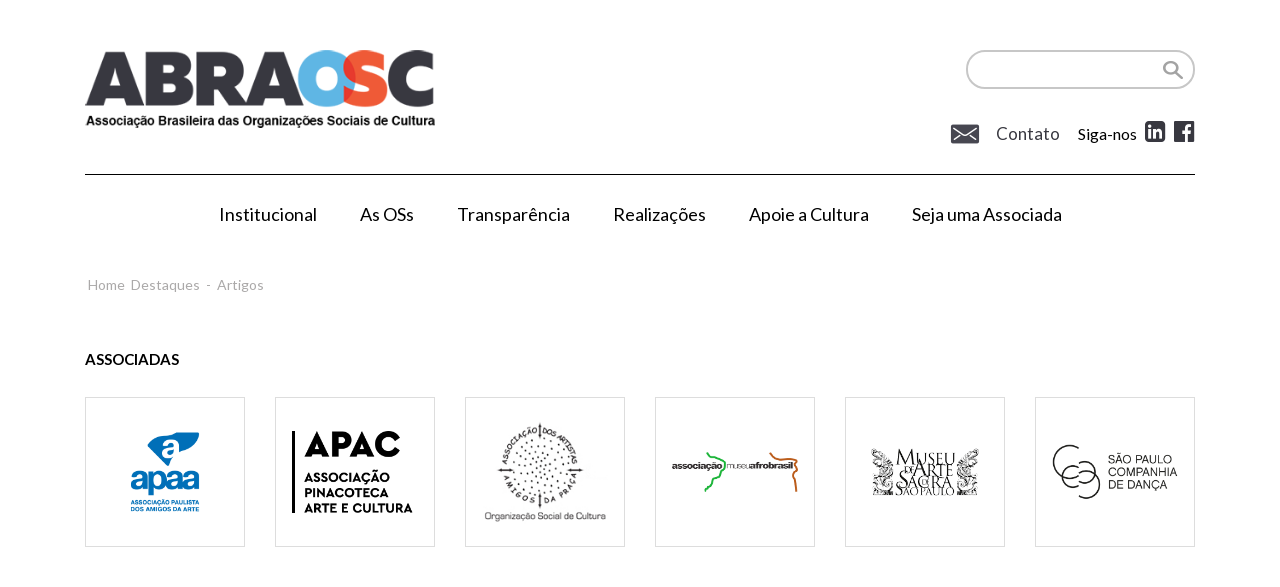

--- FILE ---
content_type: text/html; charset=UTF-8
request_url: https://abraosc.org.br/tipo/artigos/
body_size: 5706
content:
<!DOCTYPE html>
<html lang="pt-br">
<head>
	<meta http-equiv="x-ua-compatible" content="IE=Edge"/>
	<meta name="viewport" content="width=device-width, initial-scale=1">
	<meta http-equiv="Content-Type" content="text/html; charset=UTF-8" />
	<link rel="stylesheet" type="text/css" media="all" href="https://abraosc.org.br/wp-content/themes/abraosc/style.css" />
	<link rel="stylesheet" type="text/css" media="all" href="https://abraosc.org.br/wp-content/themes/abraosc/css/bootstrap-grid.min.css" />
	<link rel="stylesheet" type="text/css" media="all" href="https://abraosc.org.br/wp-content/themes/abraosc/css/font-awesome.min.css" />
	<link rel="stylesheet" type="text/css" media="all" href="https://abraosc.org.br/wp-content/themes/abraosc/css/slick-theme.css" />
	<link rel="stylesheet" type="text/css" media="all" href="https://abraosc.org.br/wp-content/themes/abraosc/css/slick.css" />
	<link rel="stylesheet" type="text/css" media="all" href="https://abraosc.org.br/wp-content/themes/abraosc/css/hover-min.css" />
	<link rel="stylesheet" type="text/css" media="all" href="https://abraosc.org.br/wp-content/themes/abraosc/css/style.css" />
	<link rel="pingback" href="https://abraosc.org.br/xmlrpc.php" />

	<link href="https://fonts.googleapis.com/css2?family=Lato:wght@100;300;400;700;900&display=swap" rel="stylesheet">
	<title>Abraosc  &#8211; Tipos &#8211; Artigos</title>
	<link rel='dns-prefetch' href='//s.w.org' />
<link rel="alternate" type="application/rss+xml" title="Feed para Abraosc &raquo; Artigos Tipo" href="https://abraosc.org.br/tipo/artigos/feed/" />
		<script type="text/javascript">
			window._wpemojiSettings = {"baseUrl":"https:\/\/s.w.org\/images\/core\/emoji\/13.0.0\/72x72\/","ext":".png","svgUrl":"https:\/\/s.w.org\/images\/core\/emoji\/13.0.0\/svg\/","svgExt":".svg","source":{"concatemoji":"https:\/\/abraosc.org.br\/wp-includes\/js\/wp-emoji-release.min.js?ver=5.5.1"}};
			!function(e,a,t){var r,n,o,i,p=a.createElement("canvas"),s=p.getContext&&p.getContext("2d");function c(e,t){var a=String.fromCharCode;s.clearRect(0,0,p.width,p.height),s.fillText(a.apply(this,e),0,0);var r=p.toDataURL();return s.clearRect(0,0,p.width,p.height),s.fillText(a.apply(this,t),0,0),r===p.toDataURL()}function l(e){if(!s||!s.fillText)return!1;switch(s.textBaseline="top",s.font="600 32px Arial",e){case"flag":return!c([127987,65039,8205,9895,65039],[127987,65039,8203,9895,65039])&&(!c([55356,56826,55356,56819],[55356,56826,8203,55356,56819])&&!c([55356,57332,56128,56423,56128,56418,56128,56421,56128,56430,56128,56423,56128,56447],[55356,57332,8203,56128,56423,8203,56128,56418,8203,56128,56421,8203,56128,56430,8203,56128,56423,8203,56128,56447]));case"emoji":return!c([55357,56424,8205,55356,57212],[55357,56424,8203,55356,57212])}return!1}function d(e){var t=a.createElement("script");t.src=e,t.defer=t.type="text/javascript",a.getElementsByTagName("head")[0].appendChild(t)}for(i=Array("flag","emoji"),t.supports={everything:!0,everythingExceptFlag:!0},o=0;o<i.length;o++)t.supports[i[o]]=l(i[o]),t.supports.everything=t.supports.everything&&t.supports[i[o]],"flag"!==i[o]&&(t.supports.everythingExceptFlag=t.supports.everythingExceptFlag&&t.supports[i[o]]);t.supports.everythingExceptFlag=t.supports.everythingExceptFlag&&!t.supports.flag,t.DOMReady=!1,t.readyCallback=function(){t.DOMReady=!0},t.supports.everything||(n=function(){t.readyCallback()},a.addEventListener?(a.addEventListener("DOMContentLoaded",n,!1),e.addEventListener("load",n,!1)):(e.attachEvent("onload",n),a.attachEvent("onreadystatechange",function(){"complete"===a.readyState&&t.readyCallback()})),(r=t.source||{}).concatemoji?d(r.concatemoji):r.wpemoji&&r.twemoji&&(d(r.twemoji),d(r.wpemoji)))}(window,document,window._wpemojiSettings);
		</script>
		<style type="text/css">
img.wp-smiley,
img.emoji {
	display: inline !important;
	border: none !important;
	box-shadow: none !important;
	height: 1em !important;
	width: 1em !important;
	margin: 0 .07em !important;
	vertical-align: -0.1em !important;
	background: none !important;
	padding: 0 !important;
}
</style>
	<link rel='stylesheet' id='wp-block-library-css'  href='https://abraosc.org.br/wp-includes/css/dist/block-library/style.min.css?ver=5.5.1' type='text/css' media='all' />
<link rel='stylesheet' id='contact-form-7-css'  href='https://abraosc.org.br/wp-content/plugins/contact-form-7/includes/css/styles.css?ver=5.2.2' type='text/css' media='all' />
<script type='text/javascript' src='https://abraosc.org.br/wp-includes/js/jquery/jquery.js?ver=1.12.4-wp' id='jquery-core-js'></script>
<link rel="https://api.w.org/" href="https://abraosc.org.br/wp-json/" /><link rel="alternate" type="application/json" href="https://abraosc.org.br/wp-json/wp/v2/tipo/25" /><link rel="EditURI" type="application/rsd+xml" title="RSD" href="https://abraosc.org.br/xmlrpc.php?rsd" />
<link rel="wlwmanifest" type="application/wlwmanifest+xml" href="https://abraosc.org.br/wp-includes/wlwmanifest.xml" /> 
<meta name="generator" content="WordPress 5.5.1" />

	<link rel="icon" type="image/png" href="https://abraosc.org.br/wp-content/themes/abraosc/favicon.png"/>
	<link rel="icon" type="image/png" href="https://abraosc.org.br/wp-content/themes/abraosc/favicon.png"/>

	<!-- Global site tag (gtag.js) - Google Analytics -->
	<script async src="https://www.googletagmanager.com/gtag/js?id=G-BKHHEX4JJH"></script>
	<script>
	window.dataLayer = window.dataLayer || [];
	function gtag(){dataLayer.push(arguments);}
	gtag('js', new Date());
	gtag('config', 'G-BKHHEX4JJH');
	</script>
</head>
<body class="archive tax-tipo term-artigos term-25">

	<header>
		<div class="container">
			<div class="wrapper-logo">
				<div class="row">
					<div class="col-md-4">
						<a href="https://abraosc.org.br">
							<img src="https://abraosc.org.br/wp-content/themes/abraosc/images/logo.png" alt="">
						</a>
					</div>
					<div class="col-md-2"></div>
					<div class="col-md-6 content-topo">
						<div class="row">
							
							<div class="col-md-6"></div>
							<div class="col-md-6">
								<form id="searchform" method="get" action="https://abraosc.org.br/">
      <input class="search" type="text" name="s" id="s" size="15" placeholder="" value=""/>     
</form>
								<i class="fa fa-bars menu-mobile only-mobile" aria-hidden="true"></i>
							</div>
							<!-- <div class="col-md-5">
																<a href="https://abraosc.org.br/area-do-associado">Área do Associado</a>
															</div> -->
							<div class="col-md-12 links-contatos-topo">
								<a href="https://abraosc.org.br/contato"><img src="https://abraosc.org.br/wp-content/themes/abraosc/images/mail.png" alt=""> Contato</a>&nbsp; &nbsp; &nbsp;
								<!-- <a data-fancybox="form-news" data-src="#form-news" href="javascript:;" class="link-news"><img src="https://abraosc.org.br/wp-content/themes/abraosc/images/news.png" alt="">Receba nossa newsletter</a> -->
								Siga-nos 
								<a href="https://www.linkedin.com/company/abraosc/" target="_blank">
								<i class="fa fa-linkedin-square" aria-hidden="true"></i>
								</a>
								<a href="https://www.facebook.com/ABRAOSC" target="_blank"><i class="fa fa-facebook-official" aria-hidden="true"></i></a>
								
							</div>
						</div>
					</div>
				</div>
			</div>
			<div class="row">

				<div class="col-md-12">
					<nav class="principal">
						<ul>
							<li id="menu-item-247" class="menu-item menu-item-type-post_type menu-item-object-page menu-item-has-children menu-item-247"><a href="https://abraosc.org.br/institucional/quem-somos/">Institucional</a>
<ul class="sub-menu">
	<li id="menu-item-119" class="menu-item menu-item-type-post_type menu-item-object-page menu-item-119"><a href="https://abraosc.org.br/institucional/quem-somos/">A Abraosc</a></li>
	<li id="menu-item-1190" class="menu-item menu-item-type-post_type menu-item-object-page menu-item-1190"><a href="https://abraosc.org.br/institucional/o-que-fazemos/">O que Fazemos</a></li>
	<li id="menu-item-118" class="menu-item menu-item-type-post_type menu-item-object-page menu-item-118"><a href="https://abraosc.org.br/institucional/associados/">Associadas</a></li>
	<li id="menu-item-117" class="menu-item menu-item-type-post_type menu-item-object-page menu-item-117"><a href="https://abraosc.org.br/institucional/gestao/">Nossa Equipe</a></li>
</ul>
</li>
<li id="menu-item-249" class="menu-item menu-item-type-post_type menu-item-object-page menu-item-has-children menu-item-249"><a href="https://abraosc.org.br/o-que-sao-as-os/modelo-de-gestao-por-oss/">As OSs</a>
<ul class="sub-menu">
	<li id="menu-item-1199" class="menu-item menu-item-type-post_type menu-item-object-page menu-item-1199"><a href="https://abraosc.org.br/o-que-sao-as-os/as-oss-de-cultura/">As OSs de Cultura</a></li>
	<li id="menu-item-1201" class="menu-item menu-item-type-post_type menu-item-object-page menu-item-1201"><a href="https://abraosc.org.br/o-que-sao-as-os/principais-atribuicoes/">Principais Atribuições</a></li>
	<li id="menu-item-135" class="menu-item menu-item-type-post_type menu-item-object-page menu-item-135"><a href="https://abraosc.org.br/o-que-sao-as-os/modelo-de-gestao-por-oss/">Modelo de Gestão por OS</a></li>
	<li id="menu-item-132" class="menu-item menu-item-type-post_type menu-item-object-page menu-item-132"><a href="https://abraosc.org.br/o-que-sao-as-os/vantagens-do-modelo/">Vantagens do Modelo</a></li>
	<li id="menu-item-1200" class="menu-item menu-item-type-post_type menu-item-object-page menu-item-1200"><a href="https://abraosc.org.br/o-que-sao-as-os/com-a-palavra/">Com a Palavra</a></li>
	<li id="menu-item-156" class="menu-item menu-item-type-post_type menu-item-object-page menu-item-156"><a href="https://abraosc.org.br/o-que-sao-as-os/contratos-de-gestao/">Contratos de Gestão</a></li>
	<li id="menu-item-136" class="menu-item menu-item-type-post_type menu-item-object-page menu-item-136"><a href="https://abraosc.org.br/o-que-sao-as-os/como-estabelecer-parceria/">Como Estabelecer Parceria</a></li>
	<li id="menu-item-134" class="menu-item menu-item-type-post_type menu-item-object-page menu-item-134"><a href="https://abraosc.org.br/o-que-sao-as-os/perguntas-frequentes/">Perguntas Frequentes</a></li>
</ul>
</li>
<li id="menu-item-248" class="menu-item menu-item-type-post_type menu-item-object-page menu-item-has-children menu-item-248"><a href="https://abraosc.org.br/transparencia/legislacao/">Transparência</a>
<ul class="sub-menu">
	<li id="menu-item-154" class="menu-item menu-item-type-post_type menu-item-object-page menu-item-154"><a href="https://abraosc.org.br/transparencia/legislacao/">Legislação</a></li>
	<li id="menu-item-158" class="menu-item menu-item-type-post_type menu-item-object-page menu-item-158"><a href="https://abraosc.org.br/transparencia/relatorio-anual/">Relatório Institucional</a></li>
	<li id="menu-item-162" class="menu-item menu-item-type-post_type menu-item-object-page menu-item-162"><a href="https://abraosc.org.br/transparencia/estatuto/">Estatuto Social</a></li>
	<li id="menu-item-358" class="menu-item menu-item-type-post_type menu-item-object-page menu-item-358"><a href="https://abraosc.org.br/transparencia/codigo-de-etica/">Código de Ética</a></li>
</ul>
</li>
<li id="menu-item-486" class="menu-item menu-item-type-post_type menu-item-object-page menu-item-has-children menu-item-486"><a href="https://abraosc.org.br/realizacoes/advocacy/">Realizações</a>
<ul class="sub-menu">
	<li id="menu-item-497" class="menu-item menu-item-type-post_type menu-item-object-page menu-item-497"><a href="https://abraosc.org.br/realizacoes/advocacy/">Advocacy</a></li>
	<li id="menu-item-1207" class="menu-item menu-item-type-post_type menu-item-object-page menu-item-1207"><a href="https://abraosc.org.br/realizacoes/censo/">Censos</a></li>
</ul>
</li>
<li id="menu-item-1210" class="menu-item menu-item-type-post_type menu-item-object-page menu-item-has-children menu-item-1210"><a href="https://abraosc.org.br/apoie-a-cultura/como-contribuir-com-as-oss/">Apoie a Cultura</a>
<ul class="sub-menu">
	<li id="menu-item-1426" class="menu-item menu-item-type-post_type menu-item-object-page menu-item-1426"><a href="https://abraosc.org.br/apoie-a-cultura/como-contribuir-com-as-oss/">Como Contribuir com as OSs</a></li>
</ul>
</li>
<li id="menu-item-64" class="menu-item menu-item-type-post_type menu-item-object-page menu-item-64"><a href="https://abraosc.org.br/area-do-associado/">Seja uma Associada</a></li>

							<!--  -->
						</ul>
					</nav>
				</div>
			</div>
		</div>
	</header>

	<section class="caminho">
		<div class="container">
			<div class="row">
				<div class="col-md-12">
					<ul id="breadcrumbs" class="breadcrumb"><li class="item-home"><a class="bread-link bread-home" href="https://abraosc.org.br" title="Home">Home</a></li><li class="item-cat item-custom-post-type-destaque"><a class="bread-cat bread-custom-post-type-destaque" href="" title="Destaques">Destaques</a></li><li class="separator">  -  </li><li class="item-current item-archive"><span class="bread-current bread-archive">Artigos</span></li></ul>				</div>
			</div>
		</div>
	</section>

	<section id="form-news" style="display:none;">
		<div class="forms-site">
			<h1 class="titulo-single">Cadastre-se e receba todas as nossas novidades</h1>
		<div role="form" class="wpcf7" id="wpcf7-f261-o1" lang="pt-BR" dir="ltr">
<div class="screen-reader-response" role="alert" aria-live="polite"></div>
<form action="/tipo/artigos/#wpcf7-f261-o1" method="post" class="wpcf7-form init" novalidate="novalidate">
<div style="display: none;">
<input type="hidden" name="_wpcf7" value="261" />
<input type="hidden" name="_wpcf7_version" value="5.2.2" />
<input type="hidden" name="_wpcf7_locale" value="pt_BR" />
<input type="hidden" name="_wpcf7_unit_tag" value="wpcf7-f261-o1" />
<input type="hidden" name="_wpcf7_container_post" value="0" />
<input type="hidden" name="_wpcf7_posted_data_hash" value="" />
</div>
<p><label> Seu nome (obrigatório)<br />
    <span class="wpcf7-form-control-wrap nome"><input type="text" name="nome" value="" size="40" class="wpcf7-form-control wpcf7-text wpcf7-validates-as-required" aria-required="true" aria-invalid="false" /></span> </label></p>
<p><label> Seu e-mail (obrigatório)<br />
    <span class="wpcf7-form-control-wrap email"><input type="email" name="email" value="" size="40" class="wpcf7-form-control wpcf7-text wpcf7-email wpcf7-validates-as-required wpcf7-validates-as-email" aria-required="true" aria-invalid="false" /></span> </label></p>
<p><div id="cf7sr-697645b26b8a5" class="cf7sr-g-recaptcha" data-sitekey="6LcH16EaAAAAAIAq-j2TItPhNtO0YBrp4FuvE3sM"></div><span class="wpcf7-form-control-wrap cf7sr-g-recaptcha-invalid"></span></p>
<p><input type="submit" value="Enviar" class="wpcf7-form-control wpcf7-submit" /></p>
<div class="wpcf7-response-output" role="alert" aria-hidden="true"></div></form></div>		</div>
		
	</section>

		<div class="container">
        					
        					
                    <!-- Paginação -->
        	</div>
	<!-- HTML5 shim and Respond.js IE8 support of HTML5 elements and media queries -->
	<!--[if lt IE 9]>
	  <script src="https://cdnjs.cloudflare.com/ajax/libs/html5shiv/3.7.3/html5shiv-printshiv.min.js"></script>
	  <script src="https://cdnjs.cloudflare.com/ajax/libs/respond.js/1.4.2/respond.min.js"></script>
	<![endif]-->

	<footer>
		<div class="container">
			<div class="row">
				<div class="col-md-12">
					<p>Avenida Paulista, 2064 – 14º andar – Edifício Center 3 - Offices, CEP: 01310-928 - São Paulo – SP</p>
					<hr>
					<div class="row">
						<div class="col-md-12">

						<h3 class="titulo-associadas-footer">Associadas</h3>

							<div class="row wrapper-slide-footer">
							                        
									<div class="col-md-2 linha-associadas">
									<a href="https://abraosc.org.br/associada/acam-portinari/">
										<div class="box" style="background-image: url('https://abraosc.org.br/wp-content/uploads/2022/06/acam-portinari.jpg');">
										
										</div>
										</a>
									</div>
								
									<div class="col-md-2 linha-associadas">
									<a href="https://abraosc.org.br/associada/amigos-da-arte/">
										<div class="box" style="background-image: url('https://abraosc.org.br/wp-content/uploads/2022/06/ABRAOSC_Logos-site.png');">
										
										</div>
										</a>
									</div>
								
									<div class="col-md-2 linha-associadas">
									<a href="https://abraosc.org.br/associada/associacao-pinacoteca-arte-e-cultura-apac/">
										<div class="box" style="background-image: url('https://abraosc.org.br/wp-content/uploads/2022/06/logo-apac.png');">
										
										</div>
										</a>
									</div>
								
									<div class="col-md-2 linha-associadas">
									<a href="https://abraosc.org.br/associada/1260/">
										<div class="box" style="background-image: url('https://abraosc.org.br/wp-content/uploads/2022/06/amigos-da-praca.jpg');">
										
										</div>
										</a>
									</div>
								
									<div class="col-md-2 linha-associadas">
									<a href="https://abraosc.org.br/associada/associacao-museu-afro-brasil-amab/">
										<div class="box" style="background-image: url('https://abraosc.org.br/wp-content/uploads/2022/06/logo_afro-1.png');">
										
										</div>
										</a>
									</div>
								
									<div class="col-md-2 linha-associadas">
									<a href="https://abraosc.org.br/associada/associacao-museu-de-arte-sacra-de-sao-paulo-samas/">
										<div class="box" style="background-image: url('https://abraosc.org.br/wp-content/uploads/2022/06/museu_arte_sacra.png');">
										
										</div>
										</a>
									</div>
								
									<div class="col-md-2 linha-associadas">
									<a href="https://abraosc.org.br/associada/associacao-pro-danca-apd/">
										<div class="box" style="background-image: url('https://abraosc.org.br/wp-content/uploads/2022/06/Logo_SPCD_preto.png');">
										
										</div>
										</a>
									</div>
								
									<div class="col-md-2 linha-associadas">
									<a href="https://abraosc.org.br/associada/catavento-cultural-e-educacional/">
										<div class="box" style="background-image: url('https://abraosc.org.br/wp-content/uploads/2022/06/logo_catavento-1.png');">
										
										</div>
										</a>
									</div>
								
									<div class="col-md-2 linha-associadas">
									<a href="https://abraosc.org.br/associada/fundacao-osesp/">
										<div class="box" style="background-image: url('https://abraosc.org.br/wp-content/uploads/2022/06/4RSxZjmq.png');">
										
										</div>
										</a>
									</div>
								
									<div class="col-md-2 linha-associadas">
									<a href="https://abraosc.org.br/associada/1267/">
										<div class="box" style="background-image: url('https://abraosc.org.br/wp-content/uploads/2022/06/logo_idb-1.png');">
										
										</div>
										</a>
									</div>
								
									<div class="col-md-2 linha-associadas">
									<a href="https://abraosc.org.br/associada/instituto-de-desenvolvimento-e-gestao-idg/">
										<div class="box" style="background-image: url('https://abraosc.org.br/wp-content/uploads/2022/06/01-Logotipo_IDG_Principal_positivo.png');">
										
										</div>
										</a>
									</div>
								
									<div class="col-md-2 linha-associadas">
									<a href="https://abraosc.org.br/associada/instituto-de-preservacao-e-difusao-da-historia-do-cafe-e-imigracao-inci/">
										<div class="box" style="background-image: url('https://abraosc.org.br/wp-content/uploads/2022/06/logo_inci.jpg');">
										
										</div>
										</a>
									</div>
								
									<div class="col-md-2 linha-associadas">
									<a href="https://abraosc.org.br/associada/instituto-dragao-do-mar/">
										<div class="box" style="background-image: url('https://abraosc.org.br/wp-content/uploads/2022/06/idm_transp.png');">
										
										</div>
										</a>
									</div>
								
									<div class="col-md-2 linha-associadas">
									<a href="https://abraosc.org.br/associada/instituto-mirante-de-cultura-e-arte/">
										<div class="box" style="background-image: url('https://abraosc.org.br/wp-content/uploads/2024/02/Instituto-Mirante.png');">
										
										</div>
										</a>
									</div>
								
									<div class="col-md-2 linha-associadas">
									<a href="https://abraosc.org.br/associada/instituto-odeon/">
										<div class="box" style="background-image: url('https://abraosc.org.br/wp-content/uploads/2022/06/1.-logo-odeon-colorida-2-3.png');">
										
										</div>
										</a>
									</div>
								
									<div class="col-md-2 linha-associadas">
									<a href="https://abraosc.org.br/associada/poiesis-gestao-cultural/">
										<div class="box" style="background-image: url('https://abraosc.org.br/wp-content/uploads/2022/06/novo-poiesis.png');">
										
										</div>
										</a>
									</div>
								
									<div class="col-md-2 linha-associadas">
									<a href="https://abraosc.org.br/associada/santa-marcelina/">
										<div class="box" style="background-image: url('https://abraosc.org.br/wp-content/uploads/2022/06/logo_sm_.png');">
										
										</div>
										</a>
									</div>
								
									<div class="col-md-2 linha-associadas">
									<a href="https://abraosc.org.br/associada/sociedade-amigos-da-cinemateca/">
										<div class="box" style="background-image: url('https://abraosc.org.br/wp-content/uploads/2024/02/Sociedade-Amigos-da-Cinemateca-e1709072593210.png');">
										
										</div>
										</a>
									</div>
								
									<div class="col-md-2 linha-associadas">
									<a href="https://abraosc.org.br/associada/sp-leituras-associacao-paulista-de-bibliotecas-e-leitura/">
										<div class="box" style="background-image: url('https://abraosc.org.br/wp-content/uploads/2022/06/logo_sp_leituruas.png');">
										
										</div>
										</a>
									</div>
								
									<div class="col-md-2 linha-associadas">
									<a href="https://abraosc.org.br/associada/sustenidos/">
										<div class="box" style="background-image: url('https://abraosc.org.br/wp-content/uploads/2022/06/sustenidos-home-e1568052838440.jpg');">
										
										</div>
										</a>
									</div>
															</div>			



						</div>
					</div>
				</div>
			</div>
		</div>
	</footer>

    <!-- Scripts da página -->
	<script src="https://abraosc.org.br/wp-content/themes/abraosc/js/jquery.min.js"></script>
	<script src="https://abraosc.org.br/wp-content/themes/abraosc/js/bootstrap.min.js"></script>
	<script type="text/javascript" src="https://abraosc.org.br/wp-content/themes/abraosc/js/slick.js"></script>
	<script type="text/javascript">var site_url = "https://abraosc.org.br";</script>
	<script src="https://abraosc.org.br/wp-content/themes/abraosc/js/jquery.mask.min.js"></script>
	<script src="https://abraosc.org.br/wp-content/themes/abraosc/js/acoes.js"></script>
	<script src="https://abraosc.org.br/wp-content/themes/abraosc/js/filtros.js"></script>
	<script src="https://code.jquery.com/ui/1.12.1/jquery-ui.js"></script>
	        <script type="text/javascript">
            var widgetIds = [];
            var cf7srLoadCallback = function() {
                var cf7srWidgets = document.querySelectorAll('.cf7sr-g-recaptcha');
                for (var i = 0; i < cf7srWidgets.length; ++i) {
                    var cf7srWidget = cf7srWidgets[i];
                    var widgetId = grecaptcha.render(cf7srWidget.id, {
                        'sitekey' : '6LcH16EaAAAAAIAq-j2TItPhNtO0YBrp4FuvE3sM'
                    });
                    widgetIds.push(widgetId);
                }
            };
            (function($) {
                $('.wpcf7').on('wpcf7invalid wpcf7mailsent invalid.wpcf7 mailsent.wpcf7', function() {
                    for (var i = 0; i < widgetIds.length; i++) {
                        grecaptcha.reset(widgetIds[i]);
                    }
                });
            })(jQuery);
        </script>
        <script src="https://www.google.com/recaptcha/api.js?onload=cf7srLoadCallback&render=explicit" async defer></script>
        <script type='text/javascript' id='contact-form-7-js-extra'>
/* <![CDATA[ */
var wpcf7 = {"apiSettings":{"root":"https:\/\/abraosc.org.br\/wp-json\/contact-form-7\/v1","namespace":"contact-form-7\/v1"}};
/* ]]> */
</script>
<script type='text/javascript' src='https://abraosc.org.br/wp-content/plugins/contact-form-7/includes/js/scripts.js?ver=5.2.2' id='contact-form-7-js'></script>
<script type='text/javascript' src='https://abraosc.org.br/wp-includes/js/wp-embed.min.js?ver=5.5.1' id='wp-embed-js'></script>


	<link rel="stylesheet" href="https://cdn.jsdelivr.net/gh/fancyapps/fancybox@3.5.7/dist/jquery.fancybox.min.css" />
	<script src="https://cdn.jsdelivr.net/gh/fancyapps/fancybox@3.5.7/dist/jquery.fancybox.min.js"></script>
</body>
</html>


--- FILE ---
content_type: text/html; charset=utf-8
request_url: https://www.google.com/recaptcha/api2/anchor?ar=1&k=6LcH16EaAAAAAIAq-j2TItPhNtO0YBrp4FuvE3sM&co=aHR0cHM6Ly9hYnJhb3NjLm9yZy5icjo0NDM.&hl=en&v=PoyoqOPhxBO7pBk68S4YbpHZ&size=normal&anchor-ms=20000&execute-ms=30000&cb=jkyjf6dv9z41
body_size: 49315
content:
<!DOCTYPE HTML><html dir="ltr" lang="en"><head><meta http-equiv="Content-Type" content="text/html; charset=UTF-8">
<meta http-equiv="X-UA-Compatible" content="IE=edge">
<title>reCAPTCHA</title>
<style type="text/css">
/* cyrillic-ext */
@font-face {
  font-family: 'Roboto';
  font-style: normal;
  font-weight: 400;
  font-stretch: 100%;
  src: url(//fonts.gstatic.com/s/roboto/v48/KFO7CnqEu92Fr1ME7kSn66aGLdTylUAMa3GUBHMdazTgWw.woff2) format('woff2');
  unicode-range: U+0460-052F, U+1C80-1C8A, U+20B4, U+2DE0-2DFF, U+A640-A69F, U+FE2E-FE2F;
}
/* cyrillic */
@font-face {
  font-family: 'Roboto';
  font-style: normal;
  font-weight: 400;
  font-stretch: 100%;
  src: url(//fonts.gstatic.com/s/roboto/v48/KFO7CnqEu92Fr1ME7kSn66aGLdTylUAMa3iUBHMdazTgWw.woff2) format('woff2');
  unicode-range: U+0301, U+0400-045F, U+0490-0491, U+04B0-04B1, U+2116;
}
/* greek-ext */
@font-face {
  font-family: 'Roboto';
  font-style: normal;
  font-weight: 400;
  font-stretch: 100%;
  src: url(//fonts.gstatic.com/s/roboto/v48/KFO7CnqEu92Fr1ME7kSn66aGLdTylUAMa3CUBHMdazTgWw.woff2) format('woff2');
  unicode-range: U+1F00-1FFF;
}
/* greek */
@font-face {
  font-family: 'Roboto';
  font-style: normal;
  font-weight: 400;
  font-stretch: 100%;
  src: url(//fonts.gstatic.com/s/roboto/v48/KFO7CnqEu92Fr1ME7kSn66aGLdTylUAMa3-UBHMdazTgWw.woff2) format('woff2');
  unicode-range: U+0370-0377, U+037A-037F, U+0384-038A, U+038C, U+038E-03A1, U+03A3-03FF;
}
/* math */
@font-face {
  font-family: 'Roboto';
  font-style: normal;
  font-weight: 400;
  font-stretch: 100%;
  src: url(//fonts.gstatic.com/s/roboto/v48/KFO7CnqEu92Fr1ME7kSn66aGLdTylUAMawCUBHMdazTgWw.woff2) format('woff2');
  unicode-range: U+0302-0303, U+0305, U+0307-0308, U+0310, U+0312, U+0315, U+031A, U+0326-0327, U+032C, U+032F-0330, U+0332-0333, U+0338, U+033A, U+0346, U+034D, U+0391-03A1, U+03A3-03A9, U+03B1-03C9, U+03D1, U+03D5-03D6, U+03F0-03F1, U+03F4-03F5, U+2016-2017, U+2034-2038, U+203C, U+2040, U+2043, U+2047, U+2050, U+2057, U+205F, U+2070-2071, U+2074-208E, U+2090-209C, U+20D0-20DC, U+20E1, U+20E5-20EF, U+2100-2112, U+2114-2115, U+2117-2121, U+2123-214F, U+2190, U+2192, U+2194-21AE, U+21B0-21E5, U+21F1-21F2, U+21F4-2211, U+2213-2214, U+2216-22FF, U+2308-230B, U+2310, U+2319, U+231C-2321, U+2336-237A, U+237C, U+2395, U+239B-23B7, U+23D0, U+23DC-23E1, U+2474-2475, U+25AF, U+25B3, U+25B7, U+25BD, U+25C1, U+25CA, U+25CC, U+25FB, U+266D-266F, U+27C0-27FF, U+2900-2AFF, U+2B0E-2B11, U+2B30-2B4C, U+2BFE, U+3030, U+FF5B, U+FF5D, U+1D400-1D7FF, U+1EE00-1EEFF;
}
/* symbols */
@font-face {
  font-family: 'Roboto';
  font-style: normal;
  font-weight: 400;
  font-stretch: 100%;
  src: url(//fonts.gstatic.com/s/roboto/v48/KFO7CnqEu92Fr1ME7kSn66aGLdTylUAMaxKUBHMdazTgWw.woff2) format('woff2');
  unicode-range: U+0001-000C, U+000E-001F, U+007F-009F, U+20DD-20E0, U+20E2-20E4, U+2150-218F, U+2190, U+2192, U+2194-2199, U+21AF, U+21E6-21F0, U+21F3, U+2218-2219, U+2299, U+22C4-22C6, U+2300-243F, U+2440-244A, U+2460-24FF, U+25A0-27BF, U+2800-28FF, U+2921-2922, U+2981, U+29BF, U+29EB, U+2B00-2BFF, U+4DC0-4DFF, U+FFF9-FFFB, U+10140-1018E, U+10190-1019C, U+101A0, U+101D0-101FD, U+102E0-102FB, U+10E60-10E7E, U+1D2C0-1D2D3, U+1D2E0-1D37F, U+1F000-1F0FF, U+1F100-1F1AD, U+1F1E6-1F1FF, U+1F30D-1F30F, U+1F315, U+1F31C, U+1F31E, U+1F320-1F32C, U+1F336, U+1F378, U+1F37D, U+1F382, U+1F393-1F39F, U+1F3A7-1F3A8, U+1F3AC-1F3AF, U+1F3C2, U+1F3C4-1F3C6, U+1F3CA-1F3CE, U+1F3D4-1F3E0, U+1F3ED, U+1F3F1-1F3F3, U+1F3F5-1F3F7, U+1F408, U+1F415, U+1F41F, U+1F426, U+1F43F, U+1F441-1F442, U+1F444, U+1F446-1F449, U+1F44C-1F44E, U+1F453, U+1F46A, U+1F47D, U+1F4A3, U+1F4B0, U+1F4B3, U+1F4B9, U+1F4BB, U+1F4BF, U+1F4C8-1F4CB, U+1F4D6, U+1F4DA, U+1F4DF, U+1F4E3-1F4E6, U+1F4EA-1F4ED, U+1F4F7, U+1F4F9-1F4FB, U+1F4FD-1F4FE, U+1F503, U+1F507-1F50B, U+1F50D, U+1F512-1F513, U+1F53E-1F54A, U+1F54F-1F5FA, U+1F610, U+1F650-1F67F, U+1F687, U+1F68D, U+1F691, U+1F694, U+1F698, U+1F6AD, U+1F6B2, U+1F6B9-1F6BA, U+1F6BC, U+1F6C6-1F6CF, U+1F6D3-1F6D7, U+1F6E0-1F6EA, U+1F6F0-1F6F3, U+1F6F7-1F6FC, U+1F700-1F7FF, U+1F800-1F80B, U+1F810-1F847, U+1F850-1F859, U+1F860-1F887, U+1F890-1F8AD, U+1F8B0-1F8BB, U+1F8C0-1F8C1, U+1F900-1F90B, U+1F93B, U+1F946, U+1F984, U+1F996, U+1F9E9, U+1FA00-1FA6F, U+1FA70-1FA7C, U+1FA80-1FA89, U+1FA8F-1FAC6, U+1FACE-1FADC, U+1FADF-1FAE9, U+1FAF0-1FAF8, U+1FB00-1FBFF;
}
/* vietnamese */
@font-face {
  font-family: 'Roboto';
  font-style: normal;
  font-weight: 400;
  font-stretch: 100%;
  src: url(//fonts.gstatic.com/s/roboto/v48/KFO7CnqEu92Fr1ME7kSn66aGLdTylUAMa3OUBHMdazTgWw.woff2) format('woff2');
  unicode-range: U+0102-0103, U+0110-0111, U+0128-0129, U+0168-0169, U+01A0-01A1, U+01AF-01B0, U+0300-0301, U+0303-0304, U+0308-0309, U+0323, U+0329, U+1EA0-1EF9, U+20AB;
}
/* latin-ext */
@font-face {
  font-family: 'Roboto';
  font-style: normal;
  font-weight: 400;
  font-stretch: 100%;
  src: url(//fonts.gstatic.com/s/roboto/v48/KFO7CnqEu92Fr1ME7kSn66aGLdTylUAMa3KUBHMdazTgWw.woff2) format('woff2');
  unicode-range: U+0100-02BA, U+02BD-02C5, U+02C7-02CC, U+02CE-02D7, U+02DD-02FF, U+0304, U+0308, U+0329, U+1D00-1DBF, U+1E00-1E9F, U+1EF2-1EFF, U+2020, U+20A0-20AB, U+20AD-20C0, U+2113, U+2C60-2C7F, U+A720-A7FF;
}
/* latin */
@font-face {
  font-family: 'Roboto';
  font-style: normal;
  font-weight: 400;
  font-stretch: 100%;
  src: url(//fonts.gstatic.com/s/roboto/v48/KFO7CnqEu92Fr1ME7kSn66aGLdTylUAMa3yUBHMdazQ.woff2) format('woff2');
  unicode-range: U+0000-00FF, U+0131, U+0152-0153, U+02BB-02BC, U+02C6, U+02DA, U+02DC, U+0304, U+0308, U+0329, U+2000-206F, U+20AC, U+2122, U+2191, U+2193, U+2212, U+2215, U+FEFF, U+FFFD;
}
/* cyrillic-ext */
@font-face {
  font-family: 'Roboto';
  font-style: normal;
  font-weight: 500;
  font-stretch: 100%;
  src: url(//fonts.gstatic.com/s/roboto/v48/KFO7CnqEu92Fr1ME7kSn66aGLdTylUAMa3GUBHMdazTgWw.woff2) format('woff2');
  unicode-range: U+0460-052F, U+1C80-1C8A, U+20B4, U+2DE0-2DFF, U+A640-A69F, U+FE2E-FE2F;
}
/* cyrillic */
@font-face {
  font-family: 'Roboto';
  font-style: normal;
  font-weight: 500;
  font-stretch: 100%;
  src: url(//fonts.gstatic.com/s/roboto/v48/KFO7CnqEu92Fr1ME7kSn66aGLdTylUAMa3iUBHMdazTgWw.woff2) format('woff2');
  unicode-range: U+0301, U+0400-045F, U+0490-0491, U+04B0-04B1, U+2116;
}
/* greek-ext */
@font-face {
  font-family: 'Roboto';
  font-style: normal;
  font-weight: 500;
  font-stretch: 100%;
  src: url(//fonts.gstatic.com/s/roboto/v48/KFO7CnqEu92Fr1ME7kSn66aGLdTylUAMa3CUBHMdazTgWw.woff2) format('woff2');
  unicode-range: U+1F00-1FFF;
}
/* greek */
@font-face {
  font-family: 'Roboto';
  font-style: normal;
  font-weight: 500;
  font-stretch: 100%;
  src: url(//fonts.gstatic.com/s/roboto/v48/KFO7CnqEu92Fr1ME7kSn66aGLdTylUAMa3-UBHMdazTgWw.woff2) format('woff2');
  unicode-range: U+0370-0377, U+037A-037F, U+0384-038A, U+038C, U+038E-03A1, U+03A3-03FF;
}
/* math */
@font-face {
  font-family: 'Roboto';
  font-style: normal;
  font-weight: 500;
  font-stretch: 100%;
  src: url(//fonts.gstatic.com/s/roboto/v48/KFO7CnqEu92Fr1ME7kSn66aGLdTylUAMawCUBHMdazTgWw.woff2) format('woff2');
  unicode-range: U+0302-0303, U+0305, U+0307-0308, U+0310, U+0312, U+0315, U+031A, U+0326-0327, U+032C, U+032F-0330, U+0332-0333, U+0338, U+033A, U+0346, U+034D, U+0391-03A1, U+03A3-03A9, U+03B1-03C9, U+03D1, U+03D5-03D6, U+03F0-03F1, U+03F4-03F5, U+2016-2017, U+2034-2038, U+203C, U+2040, U+2043, U+2047, U+2050, U+2057, U+205F, U+2070-2071, U+2074-208E, U+2090-209C, U+20D0-20DC, U+20E1, U+20E5-20EF, U+2100-2112, U+2114-2115, U+2117-2121, U+2123-214F, U+2190, U+2192, U+2194-21AE, U+21B0-21E5, U+21F1-21F2, U+21F4-2211, U+2213-2214, U+2216-22FF, U+2308-230B, U+2310, U+2319, U+231C-2321, U+2336-237A, U+237C, U+2395, U+239B-23B7, U+23D0, U+23DC-23E1, U+2474-2475, U+25AF, U+25B3, U+25B7, U+25BD, U+25C1, U+25CA, U+25CC, U+25FB, U+266D-266F, U+27C0-27FF, U+2900-2AFF, U+2B0E-2B11, U+2B30-2B4C, U+2BFE, U+3030, U+FF5B, U+FF5D, U+1D400-1D7FF, U+1EE00-1EEFF;
}
/* symbols */
@font-face {
  font-family: 'Roboto';
  font-style: normal;
  font-weight: 500;
  font-stretch: 100%;
  src: url(//fonts.gstatic.com/s/roboto/v48/KFO7CnqEu92Fr1ME7kSn66aGLdTylUAMaxKUBHMdazTgWw.woff2) format('woff2');
  unicode-range: U+0001-000C, U+000E-001F, U+007F-009F, U+20DD-20E0, U+20E2-20E4, U+2150-218F, U+2190, U+2192, U+2194-2199, U+21AF, U+21E6-21F0, U+21F3, U+2218-2219, U+2299, U+22C4-22C6, U+2300-243F, U+2440-244A, U+2460-24FF, U+25A0-27BF, U+2800-28FF, U+2921-2922, U+2981, U+29BF, U+29EB, U+2B00-2BFF, U+4DC0-4DFF, U+FFF9-FFFB, U+10140-1018E, U+10190-1019C, U+101A0, U+101D0-101FD, U+102E0-102FB, U+10E60-10E7E, U+1D2C0-1D2D3, U+1D2E0-1D37F, U+1F000-1F0FF, U+1F100-1F1AD, U+1F1E6-1F1FF, U+1F30D-1F30F, U+1F315, U+1F31C, U+1F31E, U+1F320-1F32C, U+1F336, U+1F378, U+1F37D, U+1F382, U+1F393-1F39F, U+1F3A7-1F3A8, U+1F3AC-1F3AF, U+1F3C2, U+1F3C4-1F3C6, U+1F3CA-1F3CE, U+1F3D4-1F3E0, U+1F3ED, U+1F3F1-1F3F3, U+1F3F5-1F3F7, U+1F408, U+1F415, U+1F41F, U+1F426, U+1F43F, U+1F441-1F442, U+1F444, U+1F446-1F449, U+1F44C-1F44E, U+1F453, U+1F46A, U+1F47D, U+1F4A3, U+1F4B0, U+1F4B3, U+1F4B9, U+1F4BB, U+1F4BF, U+1F4C8-1F4CB, U+1F4D6, U+1F4DA, U+1F4DF, U+1F4E3-1F4E6, U+1F4EA-1F4ED, U+1F4F7, U+1F4F9-1F4FB, U+1F4FD-1F4FE, U+1F503, U+1F507-1F50B, U+1F50D, U+1F512-1F513, U+1F53E-1F54A, U+1F54F-1F5FA, U+1F610, U+1F650-1F67F, U+1F687, U+1F68D, U+1F691, U+1F694, U+1F698, U+1F6AD, U+1F6B2, U+1F6B9-1F6BA, U+1F6BC, U+1F6C6-1F6CF, U+1F6D3-1F6D7, U+1F6E0-1F6EA, U+1F6F0-1F6F3, U+1F6F7-1F6FC, U+1F700-1F7FF, U+1F800-1F80B, U+1F810-1F847, U+1F850-1F859, U+1F860-1F887, U+1F890-1F8AD, U+1F8B0-1F8BB, U+1F8C0-1F8C1, U+1F900-1F90B, U+1F93B, U+1F946, U+1F984, U+1F996, U+1F9E9, U+1FA00-1FA6F, U+1FA70-1FA7C, U+1FA80-1FA89, U+1FA8F-1FAC6, U+1FACE-1FADC, U+1FADF-1FAE9, U+1FAF0-1FAF8, U+1FB00-1FBFF;
}
/* vietnamese */
@font-face {
  font-family: 'Roboto';
  font-style: normal;
  font-weight: 500;
  font-stretch: 100%;
  src: url(//fonts.gstatic.com/s/roboto/v48/KFO7CnqEu92Fr1ME7kSn66aGLdTylUAMa3OUBHMdazTgWw.woff2) format('woff2');
  unicode-range: U+0102-0103, U+0110-0111, U+0128-0129, U+0168-0169, U+01A0-01A1, U+01AF-01B0, U+0300-0301, U+0303-0304, U+0308-0309, U+0323, U+0329, U+1EA0-1EF9, U+20AB;
}
/* latin-ext */
@font-face {
  font-family: 'Roboto';
  font-style: normal;
  font-weight: 500;
  font-stretch: 100%;
  src: url(//fonts.gstatic.com/s/roboto/v48/KFO7CnqEu92Fr1ME7kSn66aGLdTylUAMa3KUBHMdazTgWw.woff2) format('woff2');
  unicode-range: U+0100-02BA, U+02BD-02C5, U+02C7-02CC, U+02CE-02D7, U+02DD-02FF, U+0304, U+0308, U+0329, U+1D00-1DBF, U+1E00-1E9F, U+1EF2-1EFF, U+2020, U+20A0-20AB, U+20AD-20C0, U+2113, U+2C60-2C7F, U+A720-A7FF;
}
/* latin */
@font-face {
  font-family: 'Roboto';
  font-style: normal;
  font-weight: 500;
  font-stretch: 100%;
  src: url(//fonts.gstatic.com/s/roboto/v48/KFO7CnqEu92Fr1ME7kSn66aGLdTylUAMa3yUBHMdazQ.woff2) format('woff2');
  unicode-range: U+0000-00FF, U+0131, U+0152-0153, U+02BB-02BC, U+02C6, U+02DA, U+02DC, U+0304, U+0308, U+0329, U+2000-206F, U+20AC, U+2122, U+2191, U+2193, U+2212, U+2215, U+FEFF, U+FFFD;
}
/* cyrillic-ext */
@font-face {
  font-family: 'Roboto';
  font-style: normal;
  font-weight: 900;
  font-stretch: 100%;
  src: url(//fonts.gstatic.com/s/roboto/v48/KFO7CnqEu92Fr1ME7kSn66aGLdTylUAMa3GUBHMdazTgWw.woff2) format('woff2');
  unicode-range: U+0460-052F, U+1C80-1C8A, U+20B4, U+2DE0-2DFF, U+A640-A69F, U+FE2E-FE2F;
}
/* cyrillic */
@font-face {
  font-family: 'Roboto';
  font-style: normal;
  font-weight: 900;
  font-stretch: 100%;
  src: url(//fonts.gstatic.com/s/roboto/v48/KFO7CnqEu92Fr1ME7kSn66aGLdTylUAMa3iUBHMdazTgWw.woff2) format('woff2');
  unicode-range: U+0301, U+0400-045F, U+0490-0491, U+04B0-04B1, U+2116;
}
/* greek-ext */
@font-face {
  font-family: 'Roboto';
  font-style: normal;
  font-weight: 900;
  font-stretch: 100%;
  src: url(//fonts.gstatic.com/s/roboto/v48/KFO7CnqEu92Fr1ME7kSn66aGLdTylUAMa3CUBHMdazTgWw.woff2) format('woff2');
  unicode-range: U+1F00-1FFF;
}
/* greek */
@font-face {
  font-family: 'Roboto';
  font-style: normal;
  font-weight: 900;
  font-stretch: 100%;
  src: url(//fonts.gstatic.com/s/roboto/v48/KFO7CnqEu92Fr1ME7kSn66aGLdTylUAMa3-UBHMdazTgWw.woff2) format('woff2');
  unicode-range: U+0370-0377, U+037A-037F, U+0384-038A, U+038C, U+038E-03A1, U+03A3-03FF;
}
/* math */
@font-face {
  font-family: 'Roboto';
  font-style: normal;
  font-weight: 900;
  font-stretch: 100%;
  src: url(//fonts.gstatic.com/s/roboto/v48/KFO7CnqEu92Fr1ME7kSn66aGLdTylUAMawCUBHMdazTgWw.woff2) format('woff2');
  unicode-range: U+0302-0303, U+0305, U+0307-0308, U+0310, U+0312, U+0315, U+031A, U+0326-0327, U+032C, U+032F-0330, U+0332-0333, U+0338, U+033A, U+0346, U+034D, U+0391-03A1, U+03A3-03A9, U+03B1-03C9, U+03D1, U+03D5-03D6, U+03F0-03F1, U+03F4-03F5, U+2016-2017, U+2034-2038, U+203C, U+2040, U+2043, U+2047, U+2050, U+2057, U+205F, U+2070-2071, U+2074-208E, U+2090-209C, U+20D0-20DC, U+20E1, U+20E5-20EF, U+2100-2112, U+2114-2115, U+2117-2121, U+2123-214F, U+2190, U+2192, U+2194-21AE, U+21B0-21E5, U+21F1-21F2, U+21F4-2211, U+2213-2214, U+2216-22FF, U+2308-230B, U+2310, U+2319, U+231C-2321, U+2336-237A, U+237C, U+2395, U+239B-23B7, U+23D0, U+23DC-23E1, U+2474-2475, U+25AF, U+25B3, U+25B7, U+25BD, U+25C1, U+25CA, U+25CC, U+25FB, U+266D-266F, U+27C0-27FF, U+2900-2AFF, U+2B0E-2B11, U+2B30-2B4C, U+2BFE, U+3030, U+FF5B, U+FF5D, U+1D400-1D7FF, U+1EE00-1EEFF;
}
/* symbols */
@font-face {
  font-family: 'Roboto';
  font-style: normal;
  font-weight: 900;
  font-stretch: 100%;
  src: url(//fonts.gstatic.com/s/roboto/v48/KFO7CnqEu92Fr1ME7kSn66aGLdTylUAMaxKUBHMdazTgWw.woff2) format('woff2');
  unicode-range: U+0001-000C, U+000E-001F, U+007F-009F, U+20DD-20E0, U+20E2-20E4, U+2150-218F, U+2190, U+2192, U+2194-2199, U+21AF, U+21E6-21F0, U+21F3, U+2218-2219, U+2299, U+22C4-22C6, U+2300-243F, U+2440-244A, U+2460-24FF, U+25A0-27BF, U+2800-28FF, U+2921-2922, U+2981, U+29BF, U+29EB, U+2B00-2BFF, U+4DC0-4DFF, U+FFF9-FFFB, U+10140-1018E, U+10190-1019C, U+101A0, U+101D0-101FD, U+102E0-102FB, U+10E60-10E7E, U+1D2C0-1D2D3, U+1D2E0-1D37F, U+1F000-1F0FF, U+1F100-1F1AD, U+1F1E6-1F1FF, U+1F30D-1F30F, U+1F315, U+1F31C, U+1F31E, U+1F320-1F32C, U+1F336, U+1F378, U+1F37D, U+1F382, U+1F393-1F39F, U+1F3A7-1F3A8, U+1F3AC-1F3AF, U+1F3C2, U+1F3C4-1F3C6, U+1F3CA-1F3CE, U+1F3D4-1F3E0, U+1F3ED, U+1F3F1-1F3F3, U+1F3F5-1F3F7, U+1F408, U+1F415, U+1F41F, U+1F426, U+1F43F, U+1F441-1F442, U+1F444, U+1F446-1F449, U+1F44C-1F44E, U+1F453, U+1F46A, U+1F47D, U+1F4A3, U+1F4B0, U+1F4B3, U+1F4B9, U+1F4BB, U+1F4BF, U+1F4C8-1F4CB, U+1F4D6, U+1F4DA, U+1F4DF, U+1F4E3-1F4E6, U+1F4EA-1F4ED, U+1F4F7, U+1F4F9-1F4FB, U+1F4FD-1F4FE, U+1F503, U+1F507-1F50B, U+1F50D, U+1F512-1F513, U+1F53E-1F54A, U+1F54F-1F5FA, U+1F610, U+1F650-1F67F, U+1F687, U+1F68D, U+1F691, U+1F694, U+1F698, U+1F6AD, U+1F6B2, U+1F6B9-1F6BA, U+1F6BC, U+1F6C6-1F6CF, U+1F6D3-1F6D7, U+1F6E0-1F6EA, U+1F6F0-1F6F3, U+1F6F7-1F6FC, U+1F700-1F7FF, U+1F800-1F80B, U+1F810-1F847, U+1F850-1F859, U+1F860-1F887, U+1F890-1F8AD, U+1F8B0-1F8BB, U+1F8C0-1F8C1, U+1F900-1F90B, U+1F93B, U+1F946, U+1F984, U+1F996, U+1F9E9, U+1FA00-1FA6F, U+1FA70-1FA7C, U+1FA80-1FA89, U+1FA8F-1FAC6, U+1FACE-1FADC, U+1FADF-1FAE9, U+1FAF0-1FAF8, U+1FB00-1FBFF;
}
/* vietnamese */
@font-face {
  font-family: 'Roboto';
  font-style: normal;
  font-weight: 900;
  font-stretch: 100%;
  src: url(//fonts.gstatic.com/s/roboto/v48/KFO7CnqEu92Fr1ME7kSn66aGLdTylUAMa3OUBHMdazTgWw.woff2) format('woff2');
  unicode-range: U+0102-0103, U+0110-0111, U+0128-0129, U+0168-0169, U+01A0-01A1, U+01AF-01B0, U+0300-0301, U+0303-0304, U+0308-0309, U+0323, U+0329, U+1EA0-1EF9, U+20AB;
}
/* latin-ext */
@font-face {
  font-family: 'Roboto';
  font-style: normal;
  font-weight: 900;
  font-stretch: 100%;
  src: url(//fonts.gstatic.com/s/roboto/v48/KFO7CnqEu92Fr1ME7kSn66aGLdTylUAMa3KUBHMdazTgWw.woff2) format('woff2');
  unicode-range: U+0100-02BA, U+02BD-02C5, U+02C7-02CC, U+02CE-02D7, U+02DD-02FF, U+0304, U+0308, U+0329, U+1D00-1DBF, U+1E00-1E9F, U+1EF2-1EFF, U+2020, U+20A0-20AB, U+20AD-20C0, U+2113, U+2C60-2C7F, U+A720-A7FF;
}
/* latin */
@font-face {
  font-family: 'Roboto';
  font-style: normal;
  font-weight: 900;
  font-stretch: 100%;
  src: url(//fonts.gstatic.com/s/roboto/v48/KFO7CnqEu92Fr1ME7kSn66aGLdTylUAMa3yUBHMdazQ.woff2) format('woff2');
  unicode-range: U+0000-00FF, U+0131, U+0152-0153, U+02BB-02BC, U+02C6, U+02DA, U+02DC, U+0304, U+0308, U+0329, U+2000-206F, U+20AC, U+2122, U+2191, U+2193, U+2212, U+2215, U+FEFF, U+FFFD;
}

</style>
<link rel="stylesheet" type="text/css" href="https://www.gstatic.com/recaptcha/releases/PoyoqOPhxBO7pBk68S4YbpHZ/styles__ltr.css">
<script nonce="I8ZjrVHksVL8Nx5_CRCyeA" type="text/javascript">window['__recaptcha_api'] = 'https://www.google.com/recaptcha/api2/';</script>
<script type="text/javascript" src="https://www.gstatic.com/recaptcha/releases/PoyoqOPhxBO7pBk68S4YbpHZ/recaptcha__en.js" nonce="I8ZjrVHksVL8Nx5_CRCyeA">
      
    </script></head>
<body><div id="rc-anchor-alert" class="rc-anchor-alert"></div>
<input type="hidden" id="recaptcha-token" value="[base64]">
<script type="text/javascript" nonce="I8ZjrVHksVL8Nx5_CRCyeA">
      recaptcha.anchor.Main.init("[\x22ainput\x22,[\x22bgdata\x22,\x22\x22,\[base64]/[base64]/MjU1Ong/[base64]/[base64]/[base64]/[base64]/[base64]/[base64]/[base64]/[base64]/[base64]/[base64]/[base64]/[base64]/[base64]/[base64]/[base64]\\u003d\x22,\[base64]\\u003d\\u003d\x22,\x22J8K3HDcrY3szHB0xwrDCilLDqg/CuMOmw6Evwq4cw6zDisK9w71sRMO9wqvDu8OEDyTCnmbDksKfwqA8wpAOw4Q/LE7CtWBdw50Ofz3CmMOpEsOTSHnCukMiIMOawr07dW86DcODw4bCvDUvwobDncK8w4vDjMOwNxtWRsK4wrzCssO4Xj/[base64]/[base64]/eCPCjsOgw7AJDBNbYXl+LMOUw7DCvMOWLnjDoT4PGlAMYHLCuBlLUiQFXQUoQcKUPmbDp8O3IMKWwo/DjcKsRF8+RQPCjsOYdcKew7XDtk3Dm2nDpcOfwrTCpz9YJ8KjwqfCgh3CmnfCqsK8wpjDmsOKTGNrMHzDmEUbQy9EI8OUwprCq3hsaVZzdzHCvcKcdcODfMOWEMK2P8OjwrpqKgXDqMOkHVTDhMKFw5gCEcO/w5d4wonCpndKwrrDgFU4IsOubsOdRcOwWlfCk0XDpytTwq/DuR/Cm18yFXjDkcK2OcOIWy/DrF9QKcKVwqJsMgnCgDxLw5pEw7DCncO5wqNpXWzCoA/CvSg4w63Dkj0Zwq/Dm19Rwp/[base64]/[base64]/wp3DlkDDqGLCgwMowqsowqDCo8OdCMK9VynDs389WcOLwrLDtlxoTF0ywojCuwZ2w6ROC1XDiCrCtUlUCMKsw7fDrcKPwrUpCFLDlcOOwoPCq8O5SMORV8OKWcKTw6bDon/DpBzDgcOxDMKwIVLCjzNrGMOVwoMLKMOIwp0aJcKdw6F8wrAOGsObwq/DvMKkRwAQw7LDoMK/LRzDtX/[base64]/CjsKjwrDDjBIJdMOPw6HCncKYw4A7eMOHU2nCkMOvLDjCisKpcMK/Bmh+WFhjw7Y8VUJ7TcO/TsOqw7vDqsKlw5YIC8K/T8K9Vxp/MMOIw7jDplvClX3CjXTDql5+FsOOWsOTw4cdw7E4wqxNHCzChcK8XRPDg8KObMK9wp58w4hfWsKsw5fCscKNwq7DthLCksKuw5TCmsOrennCiCsuL8OTw4rDqMKxwo4oLFk4eAfCjid/[base64]/[base64]/ChcKJesKwwolbLXRnY8K6bMO8w5wGw6VxfcOiw6M1LREFwo8rWcKxw6sdw5XDsVk/YgfDmMOowq/CvsOnCjPChsOLw4s2wr96w4FfIMKmXGdaesOta8KzWcOyBjzCi0MBw6PDngcPw69KwqYIwqPCnxEcbsKkwrDDrQsyw4PCmx/[base64]/CvMKGDkcHw4zDscKfI3TCkcK2w5o+K0fDv1LCksKUwoDCvkgpwo3CnjzCqMKyw5YOwpNEw7fDqi5dHsKLw4rCikMCG8OeY8KeJhbDgsK3RivDk8Kkw640wpwlHELCjMKlwpV8UsO5wosJXcOhc8OpPMOmKxJ2w7I1w4Jfw5fCjTjDlQnCs8OQw4vCqMK/K8OWw6jCuBHDjsOBX8OfDGo7DCQBNMKGw5/CuwMcwqPCq1TCrBLCiQR2wprDqMKcw7FeD3U6wpHCpV/DnMORA0I1wrZpb8KFw5kAwq15wobDtUPDjFB+w6IkwrU1w6DDgsOUwoXDjcKAw7YNKMKLwqrCuSPDnsOTcXrCokrCmcOIMyPDgsKLSnrDm8OzwrVzJBwCwonDij8tX8OPa8OBworCmT/DisOkUcKyw4zDlhloWivChQPCvcKcw6ldwqjCqcOlwrzDqyHDm8KBw5/DqCUhwrvCnCnDgcKMRyceAlzDv8OZZSvDksKxwrxqw6vCv19Ow7ZIw7jDli3DrcOgw6jCksKRQ8OuJ8OhAsOkI8Kjw4NZcMO5w6rDi09WDMOkasK/O8OGbMOcElrCq8K4wqUGaBvCjTjDksOPw5bCpmMMwrtKwpjDhBvCo2t1wqfDv8K8w5/DsmFAw5lvFMKaMcOtwr51DsKQLmccw5LCjSzDl8KHw40YNcK+BQcDwpEiwqpJWA/DshNDwo8fw4kUw7LDpWvDu2haw7bClw9gAFzCsVl2wonCvU7Duk3DoMO1R2oIw7zCghjDihbDocKvw6/Ci8KYw7pdw4NfGR/[base64]/Dh24Xw57CkMO9ZB8qw7PCksKjw7XDkMOsDwRKwpxUwp/DtCcXdjnDpQfCgsOUwqDCnxh1B8OeDMOAwpXCkH3ClnTDusK1JGBYw6s5DUXDvcOjbMOHw6DDq0zCmMKmw4EiRXp/w4LChcOLwo49w5rCoFzDhSrChW4Gw7DDo8Kmw6jDiMK6w4DCgTMQw4kUf8KlC2rCpTDDp0oAwqUbBn0SJsKZwrtkCl0/S17Cpl7CssKMPsOBZ2DDsWM4w7dpwrfClWFTwoEYTSTDmMK9wqlewqbCg8OOQkpAw5bDrMKfw7tyA8OQw490woTDjcO5wrAYw7pVw6HChMORUTzDjB/Cl8OzYFhww4VIMkrDucK1K8O6w796w5tLw7rDqcKZw4tmwoLCicOvw6vCh2JobTTDnsKkwqXDiBdFw4Azw6TCpFl8w6jCp0TDicOkw51xw57CqcKywpsrI8OCO8OCwqbDnsKfwpNSRHg3w7ZYw4TCpjvCqBMKQx8VOm/[base64]/wojDjTEcwpDCpl/CmMOxwq02TxXDnsOuwpHCh8KewrsBwqvDrA40dl/[base64]/DlgfDh1/Ci8OrGMKAwpkgSw5SwrcSFUcsw5TCmMKiw6fDksKIw4HDgMKowqV3TsOqw53ClcOVw40jUQPDl2IQJnk1woUYw5FAwonCkXLDp2k1ABXChcOpbU/CkA/DssKsDDXCscKEwq/CicKsJH9cCVBdCMKdw64MJBvDm3oIwpjCn2RJw4gyw4bDqcO7OMOyw67DpcKlGk7ChMO/[base64]/[base64]/Dsz9IwotDGjJHworDocKzd8OkwoAow5XDsMO/wqfCvSBAH8KlTMK7AhTDoR/CksKSwqbCp8KZwobDjMO4KltuwppZQg1EZMO3JxXCocKhCMK3TMKuwqPCj3zCg1s5wrZCwplxw7nDhjpZFMOTwrvDk0ZGw6IHG8KUw6vCrMOmw7AKGMKWNV11wrnCu8OEVsKfbsOZZsKswpBvwr3Dnng7woBLDwcSw47DtcOvwp/[base64]/wr5pPsOzwrpkNDXCoXs8w43DpiTCvMO0wq0eFF7CvxpKw744wpARP8KQdcOiwqgGw7Vsw7NIwq5vfmrDiHnChGXDgFhjw6fDm8Kcb8O+w4nDvcK/wrLCqcKVwqjCr8KYwqPDrcKCMUdLURNWw73Clip6XsK7EsOYJsK2wpkbwobDojlOwrRIwqFvwpUqTTc0w4ouUXAtOMKlJ8OmEnYrw73DhMOyw6nDpDYudMOCdmvCssOEP8KycnLCkMOQwr04GsKcEMKew4YnMMOyLsKKwrISw7cVwqPDtsOpwp/CiC7DvMKow5YtL8K5I8KzYMKSUDjDqsObUxBRcwlYw4Rmwq/Dq8KmwocZwp3CrBsrw5bCnsOQwpPClsO5wpHCncKyGcKuCcK6a0A7TsO9bcKdKMKAw6szwohTfDkDXcKxw7oSccOgw4TDr8Oyw6peD3HChsKWU8KpwprCrXzDtBkYwpcMwrtywpEgKcOBW8K/w7UhHzvDmGjCqVrDgMOmcQdoFAE7w5fCtxxSLMKAwpVjwrkfworDj0DDq8Kud8KKQcK4KsOvwog/wqRbdk00GWhCwp06w5Acw785TVvDocOyccKjw7RlwpLCm8KZw6jCqyZkwoPCjcKxBMK3woHCv8KXK23CmXzCqsKgwrLDuMKJPsOeJSbDqMKBwojDnl/Cq8OhEU3CtsKReRoww4UPwrTDgirDpzXDlsKyw5hDNEDDsEHCrsO9YMODZcK1T8OdQBbDrFRXwrcAT8ODQxxVOCBcwpLCusK+LXDDncOCw6jDk8KOcQQgfRLDiMOrWsO9az0YJllEwr/CoCRowq7DhsO8GBYaw6XCmcKUw7NBw78Cw5PChnpjw6w5Sy9mw5rCpsOawoPCijjDqz9cLcKeAMOwwp/CtsOIw78sBE1+ZSIUS8ObUMKPMcOJKQTCi8KQOMK/[base64]/CrcKfOsKeQcKrIyorwotIw5Y4TsO/wp3Cs8OkwqNMOsKecT84w4oKw6vDkH3Dr8K+w48zwrvDicK3BsKUOsK+SCdrwqZTDSjDnsKbHW1Uw7jCp8KSd8O9OSHDs3XCoR4/TsKxEMOWTMOuAcOGX8OMHMKHw7PCgkzDkV3DmMKvZEXCuXrCuMK0Z8Kjw4fDt8OZwqtOw67Cp30kNFzCl8Kpw7fDsTbDssKywr05AMK4CMOLYsObw7wtw63Du3bCp3jDoi7DpjvCnwbCpcOZwodbw4HCucO9wpJywq1/woU2w4IKw6bDrMKocxHCvDvCnTrCmcOHesOkHMK6CsODccOLAcKAPCt8R1DCgcKiEsOVwqIPMUEfDcO2wpYcLcOyG8OrEMK5wrDDt8O1wpMLXMOLCT/CsAPCpVTCtH7Dv1JLwqdRXGpcD8K/wqDCtCTDgyQhwpTCokPDg8KxfcOdwpQqwqTDq8K4wqQ2wp3ClMKlw5RZw5Zswo7Dp8OQw53ChmLDlw7CncOFcDTCsMK6CsO1wrfCjW/DiMKKw64IasK+w40vEMOhW8KowoYwD8Kfw7XDs8OaAjTDslfDkVh2wokwUnNKexjDq1fDpMOqCQdiw4sOwrF/w7bCocKYw4sdPsKqw59bwpkbwpzCkR/Dr3PCmcK6w5nDiUjCncOcwpzCjRXCtMOVTcK2DQjCviTCr0TCt8OXNlwYwqXDv8OJwrVbEhUdwoXDi3rCg8KBVSbDp8OrwrHDpcOHwr3ChMO9w6glwpvCkRjCgT/CmQPDlsOkCEnCkcK/KMKtVsKlHQpzw5TDiR7CgyMVwp/CisOCwop5C8KOGSp/LsK6w7YwwpnCvMKKGsKRYEliwofDiD7CrUQ1dz/DrMOtwrhZw7JqwrXCnFvCv8OIccOswp8ZOsOXKsKzwrrDmXI5JsO/[base64]/CtcO8bcKTwoDDh8OqwoPCjcOWesKHwqlgScOGwpnDucO9wr7DtsOCw4g4D8KzScOLw5DDuMOLw5ZPwpTDkcO1XjYUMx9+w4ZHVnA5wq0Ew6skHHLCusKDw4Bxw59HeGPChcOwVFPCmjpew6/Cn8O+KnLDhjQAw7LDmcK7w4XCj8KVwp0kw5tIHHRSC8Okw5vCuTHCnWYTVSXDrsK3W8OcwpXCjMOyw4jCp8Oaw5PCuQgEwoocLMOtFcOVw5jCmnsqwqAib8KtKcOew4rCnMOUwphWBMKIwowwJMKhaxAEw4/CrcODwqrDmhMySmhxUcKGw5nDpzR2w7sCT8OGwoRsTsKNw7rDpSJqwpobw7xxwqF9w4zCtkHDlsOlBwbCp2TDkMOeCVzCk8Kxaj3CicOtfWATw5DCrHHDgsORUcKvWhHCpcK5w6rDscKEwrHDsVsfayhjHsKfCmwKwrBzfcKbwoRfFytAw6/[base64]/w44PJG0Xw6vDm8Okw7nDtsKdAGbDtGLDicOcbQAubGDDicKfAcOlUhNPAwU1JCPDucOXOGYBFgtPwqfDpQHDrMKgw7x4w4rCo20BwrUVwq5yYHHDsMO6BsO6wrrCnsKRdsOnDcObMQhuHhZ9EhBUwq/[base64]/[base64]/TsKCbMK1wr1wwp49G1xkQxTDh8ONwqPDq8OnYRtBTsO7ASQAw6VCHlNdOMOKZMOjMALCthLCoQNCwpfCk0XDijrCs0xqw61Mb3c6J8KgXsKOCyh/Bh9EWMODwonDk3HDoMOpw5PDvVzCgsKYwrMwKlbCrMOnCsKGVEoow5Zwwq/Cq8KEw4rChsOsw6ZPdMOmw6VZW8ONE3h/Q0DCq0XCigHDj8KnwozCrMKZwq3ClhxnCMOJGg/[base64]/DvER7wo/Dk8Oyd3nClT59cTrCtcOuR8Ofw5zDrsOOw4spXGnDhMOgwpjCpMK+I8OnJFLCmi5Sw6lmwo/CkMK/wovDp8KqU8Kdw4hJwpIfw5DCrsOybWhFZlNFw5cqwr4Hw6vCjcKaw4nCiyLDg3PDicKPNxHCtsKQbsOjQMKzccKQXyPDvsOgwowewprCnlw3GCvCq8KPw7o2YMKGbkrDkTHDqGZswq57Sg10wrc1QsO1FGLCuzTCg8O/w7wpwpo5w4nDu3nDrsKmwrVKwoBpwoNFwo8PQgDCvMKvwpklGcKkH8OswphSZwB0PzUiKcK6w5EAwp/DoWgYwpvDqmYdIcKlDcKNKsOefcKyw6phMsO8w4RAwoLDoDkZwqsfTsKuwqwGfCEBwq9mJlTDujVow4F1dsOxw7jCocOFLXsEw4xFMxrDujbDq8Khw7AxwotSw73DnVzCj8OuwpvDusO6Zzkww4XCvwDCncK6XjbDqcOMJcKowq/[base64]/esOZby3CocOJw4HDhcK/YWDCucKKwpt+w4BiNHxqH8O4fi16w6rCicOkTyg6XW1rDMKbUsKoDQzCqUAcWsK+GsOibERmw5PDvsKFdsOrw4BCKR7DpmZ7fkXDocOOw4HDnCXCkyvDlm3ChsKiPj13eMKMZj1BwrEfwrDClcKxYMOAGsK/eTgPw7TDvnxTMMK8w6LCsMK/ecK/w7zDgcO5fVMxNsKFQsOcwq3CmG/DjsKpaGDCvMO4QwbDiMOZQQEywp1mwpQgwoHCmXDDt8Olw6JrU8OhLMO+a8K5ecO1RsO6ZsKGOcKzwqc4wqk+woYwwoBaRMKzWkHCrMK6QSw0YSE2DsOjW8KvW8KJwrZREUrCtC/CkUXCncO8woQgQQ3DusKcwrnCuMO5w4zCmMO7w4JSBMK1BBY2wrfClMORfRPCvHFAa8KkCXLDosKNwqZBC8KpwoFZw5DDlsOZFBQVw6jCmsKlEmgcw7jDsx7DrWDDrsO1CsOEIQc/w4XDgw7DkTrDtWltwrBLPsOmw6jDnAlFwoNcwqARc8Odw4MnMiTDgBvCiMKjwpRbccK2w4FwwrY7wqMywqoIwrM5w6nCq8K7M2/[base64]/Dj8OSWifCrsOpU0nDncKbN1YjU8KJa8Owwq3ChMOOwqjDqAQtcljDicKaw6Bswq/Dg2zCgcKcw5XDj8O9w7Q+w5TDsMK0fH7DnF1GHWPDoy1ZwoliOFLCogzCo8KpfDTDusKcwqo9BAhiKMOgA8Ksw5XDlMKxwq3CmUsNTkvCj8OmI8KSwoldOHfCgsKCwq7Doh8tUi/DosOBesKAwpPCkh9lwrVDw57DoMOvcMO0w7DCh1/DiDQCw7PDjkNmwr/DoMKcwo3CpsKPXcOwwrzCh3zCrU3CoUp6w5vDli7CssKIOXsCXcObwoDDmCRQAhHDgMOmJMKiwqbDhQTDo8OqccO0MWdtYcOdV8OiSDUxZsO4KsKLwoXCpMKyw5bDkwYdwrlSw4/[base64]/Dl0nCgMKiB8K1w7TCuMK7wr3CrTZgw6XDgy5ww4XCm8OdwrbCn09GwqHCsn/[base64]/[base64]/CcKjwr7CosOUwqYSw4HCtMKGecKLPCM+WMKoP3dYXGHDgsKHwoEnw6fCqzjDp8OfScOxwptBYcKTw7XDlMOCQSfDimDCm8K9a8OXw4DCrQTCqREIDsKSOsKWwpjDoB/DmsKBw5nCv8KLwpwTCTjCmcOAMW85S8K6wo4Iw6VnwrfDpF5sw6N5worChzdqSUUvXE7CkMOcIsKjciFQw4xWVcKWwoMaEsOzwp1ow5XCkCQSYsOZD1hpZcOyakzDlmvDncOSNT/DpAZ5wpNMAW8Hw6fDhFLCkFpzTBIkw6jCjC54wpUhwqo/[base64]/w7XDscOzaXHCs8OJw78BQGTCosK9woh+wpHCk1tTEGTCjnfCoMKIcwzCiMOZHX1bYcOQNcOaeMOJwpsXwq/CkS5Ue8KNM8OEXMKfIcK6Bj7CplHDvVPDm8KrfcKJF8KRwqdndMK8KMOsw7INw58wQRBIe8OjeG3Cu8Ohw6XCucK1wrvCqcK2G8KKTsKRa8OHIsKRwr1ewr/DiQ3Cml4qZ1vCpcOVUX/Ct3E3HEnCkU1ewo1PKMKtehPCqCI6w6IxwqTDp0LCvMOlw7Alw5E/w5BeciTDlsKVwrNhWRtbw4HDtWvCgMK6AsK2TMK7w4zDkyN2AVBUXjjDlV7DhHbCtVLDmnNuZyIjMsKBFjDCh0XCp2DDpsORw7vDu8O+NsKPwr0JMMOkJsOVwo/Cqj3ClDRjO8KGw78wAXtpbEsKesOjf3fDpcOlwok7w4Z9w6BYdjfDpg3Ct8OLw6rCs2Agw4fCu1xbw7/CjCnDsx99EzXDrcOTwrHCq8KHw7tnwq/DmQnCgsO/w7DCrmnCjRvCq8OJTjhFI8OkwpB1wqTDg2Row51LwrRkEMKaw6o1ETPCi8KOwo9WwoYTa8OtOsKBwqpVwpMyw4pSw6zCvwTDmcOSS1bDkAhRw7bDvsKYw7R6Jj7DlMKYw4dRwpB/amHCmyhawpzCmUoswoYew6XDpzvDisKoQx8bw7EUwoQ2Y8Osw7ZZw7DDgsK1Eg0Sel9SRiATUz3DgcOXPX92wpTDk8OZwpfCkMO0w5Yhwr/CmcO3w7DDucOVInlzwr1DVsOKw7fDuDbDucK+w44FwoB7McKNDsK+TEbDo8Kvwr/[base64]/Csn/CtMOwwqBxO8ObwoVrWsOZRWLDug0Awr4makLDs33CpCLCm8ObCcKpM2vDisOnwrrDs3J4w4XDjsOTwpDCnMKkQsKDIQpIDcKOwrttJTnDpn7ClQDCrsOCL0wrwqdpeRxsVsKowpTCtsO5a1HDjBEuSCoTNHzDglAjGgPDnEjDnBV/OmHCu8OPwqLDt8KmwpPCmjYPw4DCvMKKwrluHcO3fMKAw6Ezw7FQw5vDgMOKwqB/IVNzUcKVdyMvw6RRwr5UeDtwYBPCul7CjsKlwplHEh8QwqvCqsOpw6IGw5fCmMOewqdKXsKMYUvDj1taajHDjVrDusK8wrsHw6UPAnZQwrHCqDZdRH9dasO2w6zDr0/DnsOXDcOBCihSeGTCjUnCrsOuw7jDnTDChcK5B8Kuw70jwr/DusOQwq9dFcOiRcOTw6rCqSBRDRzCnAXCoXPCgMKndsOrKSInw4NUDVDCpcKkKsKxw6pvwok8w7M8wpLCisKHw5TDlDoIO1/CicO2w6LDg8OQwrjDggJJwrxyw5XDk1bCjcKGf8KVw5nDo8OZX8OifUMzBcOVwo/[base64]/HcKKIMKrw6TDm8KKwpUWJljDjkTCpjEMWHoRw4QPw47Ch8Kfw7opUcO/wpDCgRvCvmrDg1fChMOqwphow4zCmcKcc8OnQcKvwpwdwr4VBh3DgsO5wp/CsMOWJUrCvsO7woTCrhxIwrIDwqx/[base64]/Dm358Y2nClsO7SsKfw6LDlyfCjMOBwpzClsOjSEYhScKdwpINwoPCmcK2woHCrjbDjMKgwosQKcKCwqF3NsKhwr9MPsKXM8KLw7xVFsKtZMObw5HDmiYmw7Vzw54cwpIHR8Onw6pXwr0Cw6dew6TCgMKPw7wFJnnDjsKPw5wWSMKqw7UtwqQtw4XDrGfChTwvwo/[base64]/Cj8KpRj/DicKedX/Dm8OgFDHCojfDj2wEQsKWw4QCw6XDjAjCg8KVwqHCvsKoYMOCwqlKwo7DtsOXwqJXwqLDt8KQacOCw61KV8O7TRNUw6XClMKNw78oD3vDjh3CiyAFaipRw47ChsK/woLClsKoWcKhw4bDjEISJsK7wpFCwqPCncK4DEzCucKFw5bCpjcIw4/CvlN+wqcXIsKBw4QzA8ONbMKKKsOODMObw4/DlzfDqsOvTkAxPBrDnsOxSsKpPlYiZTQLw44WwoJ/[base64]/CssOySX4Mf2rCiBUlwoZUw6Qpw6vDoyZbI8KWIMOXUsK3w5YPe8K3w6fCrsKxB0XDusK5w5AIMsKReEZIwolnB8KAZRgCdHwow68DfDlEFMOWScOoT8OJwo3DvMOXwqlNw6gMWMOVwoVlTnA8wpfDhXkFKMOadF8VwrvDuMKJw6l2w5XCgMKfdsORw4LDnT/CtMONK8OLw7nDqkPDqwHCnsO2woIewovDkWLClMOPXMOAG3vDhsOzA8K/[base64]/CjcKVw6PDuAfDu1HCrR1GO8Ohc8Krw5c7QXHCosKYMcKBw4HCvxIvw5fDvMK2ZnZXwpskCMKjw5FJw4vDvRnDomvDo0LDjQgdw49dBznDrWvDpcKaw59NeR7DqMKSTx4owpHDlcKSw53DmhphfsKBw65zw7ceG8OiLsOMb8Kbwrc/E8OaKsKCT8O4woDCscOVYT0LUhQrNBlUwrZ6wqzDsMKtesOWZQTDmcKaX31jQcKAI8OCw4TClcKZaDx7w6HCqzzDnmzCvcO5wrfDtxVnw7giMR/CiFrDhsKqwoZYIDAIPxrDo3fCmR3CmsKjRcKtwpzCoQcswrjCp8KNSsKeM8OYwpdMNMKrB0IvFcKBwppTM3xXJ8Oew7VuO10Tw5XDvkE1w4TDlMKqS8OlZSfCpmUTSD3ClQF/IMOpdMK+BMOYw6fDksOGIxctd8K/XgrClcKZwoBlPXYSTMK3HgVHw6vCpMOBVMO3JMKhwqLDrcOKMcK2HsK/w5LCtsOXwoxnw4XDv2gfYyF3T8KAA8KJbAfCkMO9w6JUXyEWw5rDkMKITMKzL07ChMOkb19GwpwYT8KiLcKWwod1w5Y/asOjw4pfwqYSwqjDtsOrJjcnAsOeTS3DpF3CjMOtwqxiwpcXwp5qw7TCr8Onw5/CqWnCsBDDsMO5MMKIGBNIUmTDnzLDgsKYEF9yfCpwB0bCrztbUX8rwojCq8KtLsONBCYxw4TDpGDCnSzCmcO4wq/CsywxTsOAwqkWWMK/aiHCoGjChMKvwqdNwrHDh1HCisO0QVcRw5fCm8OuT8ORR8K8wr7DjBDCrmYADErCu8K3w6fDjsKsGFzDr8OJwq3DtVpuT0TCoMOBJMOjJWnDi8KJMsOLGALDusKcHcOQPS/DisO8E8O/wqtzw5FYw6DDtMO3XcK1w7kew7hsL2fChMO5QcKDwo7CiMKFwrBZw7TDksORQRRKwrjCmMOUw5xxw6nCqsO0wpsuwo7Cq0nDhXdxLT12w7kjwpzCgl7CgCPDgUBIaE4iUcOfEMOmwrLCjTHDtC3CscOmYlcUdMKSbAo/w4g0WmpHwphlwovCp8OGw53DusOVcCVLw5HChcOOw617OsKeOw7Co8OEw7EAwoQPaiXDkMOSeT4eBB/DsGvCsQcywpwvwrcbNsOwwop/csOtw7AHVsO1w68WYHcbLRBew5XCmwYRdy3Dl1wGXcKAXgBxehlUIgpZPMK0w5DCicKvwrAsw4IEdcKIBsOVwqZ6wqDDhsOhbT8tHBfCncOEw51keMOdwrDCn21Qw53DoAzCtsK0TMKlw5t+HGMKMRlMwpZdciTDuMKlHMOFbsKqacKsworDpcOIKFVdSCbCisOVaV/DmWPChSg+w7hZKMOXwoJhw6jCnnhJw7nDicKuwqh+P8K0wovCs1nDucKvw55rADYlwprCiMOpwqXCmWULCCNJLG3CqMKnwo3CqcOYwp1Yw5Z2w53ClsOhw5tXLWvDrn7DpEAKTUvDl8KNEMK6D2JZw7zDsEgbcgjCicK5woJHYcKqcw5TYGRgwq4/[base64]/w54tJsOKwoEZATLDjsK3BsOAw4XDlsKYwqzCiC7Du8OIw45/HsOeVcOzPyvCqQ/Cs8KOGk/Di8KVGcKUKUXDj8O2Fxctw6PDvcKRIMO8YkPCpCrDr8K0wpPChXETZGkuwrYYw7srw5PCpV7DpMKRwrDDvB0PAj48wpAeOyQ4YRDCmcOVMcKHD0VwBz/DosKGHnvDpsKNaWzDj8OyHsOPwqcPwrk4UB/[base64]/[base64]/CkyEIDT9hFBYzwpXDkMONLsKjISULZsKkwrLCssOjw73ClcOwwowufjTDjDoMw68IR8OiwpHDqmTDuMKUwrklw47CicKWWB7CnsKqw63DoUYmD1vDlMOvwqNhBWBCYcOVw43ClsOFM3www6/CicOMw47CjcKBwqwaF8OzXsOQw5NMw7LDo3piRTl2HMOmSiPCiMOUbnVPw6HClMKJw7x7CT/CgAPCr8O6HMOmRRvCv0lGwoIALWLCisO6c8KMO2BgYMOZMHddwooQw7bCh8OFYTnCi1Rrw5zDgsOMwo0FwpjDlsOyw7bDt2PDnS5Sw67Ch8OdwoQFIU9/w7Vqw5pgw6bCqG8GUnXCtBTDrxpIKBwVIsOZb0ctw5hzbVggHmXDqGcDwrXDv8KFw7gGMiLDs0MJwo0bw67CsQxOdcKGcWdjwpYnOMO5wolLw6jCgnx4wo/[base64]/CqGXDhsK+McOEWcO6Q8KPwpNgwqBvPnLCpMOMfsOQNyRXRsKMfcKGw6HCpcO2w4J5Y2zCrsOswptMQ8K5w5PDtl/[base64]/CA/[base64]/DuirCjcKGSExLdcOXcxXCqlFQIF8awoXDt8OKBwp8W8KFbcKhw4AXwrjDpMO+w5QTJg01JExXO8OvbsKvdcObBRPDt2vDkH/Cj1sNIyMLw6xcCmPCt1g8f8OWwq8bW8KmwppMwrp6w7rCt8K3wqfDqQvDqFfCrR5zw6tuwpHDucOqw5nCkmQEw6fDnHbCusKgw4A7w7LDq2rCjk1vWTBZMFLDncK7w6lQwpTDmCrDnMOOwp0Ww6fCicKPN8K/EsO4GxTCvDIvw6XCiMOVwrfDqcOOBMOfdyk+woNdGxnDrMK2wqI4w6HDiDPDonHCkMOXYcOBw7oBw49mBk/[base64]/DlMK2VsOZw4/DhcOKXUnCm8ODw4rCqsK0wqh+Q8OEwpbCqj/Du3nCsMOHw6bDk1/CtnI+LVUaw7M0LsOsYMKgw6dQw4Afw63DlcOGw4wsw63DjmBdw7MzaMKzPhPDoh5bw6pywo5qDTfDmAg0wow7bsOCwqUiDcODwocnw6VZQsOaRW0SesOCHMKcQxs1wrVPOkvCgsKKVsOsw4/Dql/DmVnCiMKcw7fDlVxpbsOtw4zCr8O+SMOKwqlNw5vDt8OWGMKjesOKw4TDucOYFG4BwosIK8KhG8ObwrPDuMKVFB5VaMKMbMKvw4wgwo/[base64]/Dn8OtXMOxVcKiwq8hbQIBDcOjTHMvw7AeH003wpQXwrVsTAYZAxtSwrnDm3jDgnPCuMOMwrMjw4zCvB/DnsK+cnvDpx9swpzCpidLbijCgSpmw6PDpQY/w5TCvcO1wpHCoBrCqRrDmFh5eEc9w4fCjGU/wpzCmcOywrTDqWI9wq0pJQ7CqxNkwqTDq8OOai/CncOARQ7CpzrCv8O2w5zCnMKgwqjDmcOkSnfCisKMJjcmAsKEwq7DlRwVX2kVVcOWMcKQXSLCqmLCq8KMTiPCncOwAMOCIcOVwplYOsKmO8OhHmJsSsKpw7NvTE/DrMKhccOEFcOgCUnDn8OKw7DCqsOEdlfDrC1Rw6YOw67Dt8Kqw4N9woNtw6jCo8Oqwpcrw4U9w6hVw6jCo8KowqPDhQDCr8OJLzHDinzCpRbDjnvCj8OMPMO5B8Oqw6TCmsKdRz/DtMOiwroVZW/Dj8ObaMKMN8OxTsOeS3bCoCbDqRnDmA8OJkNAIFUuw6hbw57Chw3CnsKUXHELDSLDm8Kvw7U1w50HbgTCp8ODwrzDnMOHw5PDnynDrMObw74pwqbDrcKNw6NmBxXDisKTT8KTPcK4bMKGHcKpfcKYcgV8bDTCi03Dh8OEEX/DvMKXwqvCg8Ovw53DpD/CngZHw5fDmEZ0fD/[base64]/[base64]/Dt8K/w7zDsRIzHWY9w4syw6fCgEJpBljCr2DCosOPw4XDiwDCkcOmFXvDj8KIbS7Do8K9w6EWfsO3w5DCkl7DvsOiAsKFe8OMwp3DokjCkcKUecOSw6rDnSl6w6ZuX8O2wr3DjkISwrw5wqnCrV/DogQzw4LCrkfDhhlIMsKUOR/[base64]/DmSbCnMKGwofDjMKxXgnDr8Kgf3BMw5fChDk8wqwjRghOw5DDh8O/w6vDjMKyXcKQwrbCj8KnXcOlS8O1HsOUwrwxSsOrK8KTJMOYJkzCjVvCnm7Cj8O2PCjCnMK+XXvDpsO5RcKFFsOHKsOAw4zCmi3CvMOswpA2N8KhbsKCIEQRXcOow7TCnsKFw5MpwqvDpiHCv8OvBAvDvcKSdXM9wo/[base64]/Cp2J1wqEJw5QmwoXCjsO5acKfYSDDhMOkw5XCjMOqNcKheFzDhBJHQMKHDnRgw6XDu1bDq8O1wrtMLwYnw6QKw67ClMOxw7rDp8O3w6ojHsOjwpJfw5bDpMKtC8KcwqRcF0jCpE/CgcO/wo7CvHMrwoQ0ZMOOwr/[base64]/[base64]/[base64]/DizNUw73DkDsjVsKPVMKJw7fCmnEfwqfCtjBMGV/Cj2UtwoQVw7PDrCdiwq8APw/[base64]/[base64]/DqcOrHlIsw4jDkHnCtsO/NVfDk8ODwovDscOHw63DqQjDnMK8w6rCoGocO2EIDxBiF8KLGVQEUyhUBijCvArDrkZUw4nDuSkUb8Ojw7g9wo/CtRfDrVPDv8Kvwp1iKGsMYsORbDrDmcOUDi3DssOVw7dswp8zEMOIwok7AsOxbThPe8OGwp3DrzpIw6/CozXDpGnCu2vCn8K+wpQhw7bCrCbDvypCwrd8woHDqsOCwoQPaWTDu8KEdD0qTGB9woFuIG7CtcOJcMKkKHljwp1kwodMNcOJYcOQw7/Dq8K4w7zDvA4RRMKINyXChiB4CRcZwqRPbUgSdsK8MkNHY1RsI2VUbjUqRsOLGFZowqHDngnDs8Omw4BTwqDDmATDjkRdQMOOw7fCvUokJcKdCjTDh8Ojwr5Qw5DCki9SwpDCusO/[base64]/Cq2nCjBvCrcKwwp8CwpwTUEdbwqHCuk1tw4/DgcO3w5/Chlx6wp3Dr1AdAXpvw7MwT8KzwrPCqk7DgVvDg8Orw6IDwo5LesOHw7nCng4fw45gDHY2wpIdDSB4Z3l0woVKbMKFNsKhK3tPdMOpajzCkFjCgDHDusKdwrbCs8KDw7x/wpYWQcOvd8OcRTI5wrZ5wol0BynDgsOkLlhSw5bDsXnCqWzCoXLCqArDm8ODw4FkwqNDwqEyQirDt2DDmzHCp8OScAhEfcO8Wk8EYHnCrmoqGwzCsl5GXsOrwodXWTIfRm3DtMKXRBVkw7vDo1XDksKuwqxOLXHCi8KLIl3DlmUTXMKXEXQ4w5vCi2/DmsKZwpEJw6g/fsO+VUPDqsKQwo19d2XDr8KwOQfCm8KadMODwrDCpk8Uwq7CoFwcw68iCsOdAk/[base64]/wociwq/Dt8O3Bz/CiD7Dv8KTU8OfwpnCglLCrMK4FMOBPMKLGlg+wroBHsKQC8OJNsKxw7fDrjDDosKawpUNLcOzPUHDslsKwrYTVMOHEihYccOswqRBcG/Cp2nCiG7CqAjCu2FOwrU5w7TDjgHCkXoIwq0sw63CtgnDpsOmWkbCp1zCk8OGwp/DpcKRDW7DpsKqwr5+wrrDnMO6w4zDoAoXaztcwoh/w6EUUAXCsBlQw5rCr8O+SmkAA8KBw7rDtHUsw6Z/XMOtwrEvRm7Cqn7Dh8ORacK1V0gqKcKIwqEJwrLCmAZiCX8VCx1gwrXDhw87w5g7wrFLJ1/[base64]/w63DuxfDnMO/ETI7XR/CpjNSwo4+fcK3wrfDjQ51wrgwwqLDkSbCknvCoQTDisKIwocUE8K/BcKhw4JMwoXCpTPDi8KOwovDvcKGVcKDVMO6ZxBtwr3CtD3CuRHDkVRHw4NGw5XCksOOw7ZXAsKXWsKLw4LDgMKpZMKNwp7CmH/CiV3DvGLCjVAuw68ZacOVw7tHbQoIwoXDkgVRRRPCnCbCoMK3f3BUw5LCtgbDmnM0w6xYwonCl8O/wptme8KcOcKRWMOQw6EswrPCvQIROMK3K8Kjw47CgcK3wo7Dp8KpScKtw4nCmMOSw43CsMOpwrwewo5bFCQuNsKaw5zDgcODG01YMWEZw54oNzrCqcO8ZsOUw4HCjcOmw6TDv8K8LMO3B1/Dq8KlRcOsXX7Ct8K3w59Vw4rCgMOxw57CnE3DjyvCjMKdbXnClEXDp14mwofCrMOPwr8vwrTCvcOQNcKBwrDDiMKewpN0asK0w77DhgHDgRjDsSnDgxbDvsO2TMKWwqnDmcONwo3DocOaw4/DhW7CuMKOCcORclzCscK7LsKew6ZVGGd6MsOlQcKGbwsLVUTDmcK+wq/CjMO6wosAw4EZJgTDu2HDkRHDiMO+wprDt00Xw7FPZjg4wqLDjGzDkn5EWEXCtTsLwonDvDrDo8KdwrDCvG3Dm8Ojw6d7w5QFwrVFwoTDlMOKw5TDoAtoDhtITxwUwrvDvMO+wqLCqMKDw63Ds2LChA8RQhxxEsK8D2DDowItw6jCucKhBMOYwoZ8MsKKwo/Ck8KuwpBhw7fDgMO3w4nDkcKvT8OYajzDnMKyw7zCpWDDqnLDmcOvw6HDsTpXwr8Ew7dYwrXDqsOpYDR1QwPDmsKbEi/DmMKQw6LDhW4Qw6jDjFnDi8Kmw6vCukDCnSRrJ1wtwpHDskDCpztJVsOPwqV9GDDCqRUISMK2w4DDklcgwo7Cs8OTc2fCk3DDicK5TMO+UXDDjMOfQAsAX0wQcm96wqzCrhbDny5dw63CqivCoEI4LcKmwqXDvGXDgmFJw5/DmMOGGi3CssO6Z8OIBnpqV2XCvStkwo1fwovDnyDCrA0twqPCr8KOWcOebsKvw53CkMOgw4VKXsKXJ8KmBm/DvALDvR4sGgjDs8OjwqF5LFRaw7nCt3cId3vCnF03asK+WEoHw4bCgSTDpkMBw4Vewot8JWPDrsKXDnIhKSMBw4/CvDUsw4zDnsKdTHnCosKCw6vDixPDimLDjcKNwrrCgMKJw6IXccO9wqXChV7CpWTCm3jCi3lAw4pbw4LDlErDvzYjXsOdX8Ovw7xQw75UTA3DrShIwrl+OcKSLAdOw403wot2w5I8wrLCnMKpw6fDpcKkw7kHwoxd\x22],null,[\x22conf\x22,null,\x226LcH16EaAAAAAIAq-j2TItPhNtO0YBrp4FuvE3sM\x22,0,null,null,null,1,[21,125,63,73,95,87,41,43,42,83,102,105,109,121],[1017145,304],0,null,null,null,null,0,null,0,1,700,1,null,0,\[base64]/76lBhnEnQkZnOKMAhmv8xEZ\x22,0,0,null,null,1,null,0,0,null,null,null,0],\x22https://abraosc.org.br:443\x22,null,[1,1,1],null,null,null,0,3600,[\x22https://www.google.com/intl/en/policies/privacy/\x22,\x22https://www.google.com/intl/en/policies/terms/\x22],\x22XnDgHTsmZCtlZodanjs1jTcPSapRwt5N+4nyuJdjJCQ\\u003d\x22,0,0,null,1,1769362373478,0,0,[220,38,251,229,195],null,[65],\x22RC-OdNiIysG77lC9w\x22,null,null,null,null,null,\x220dAFcWeA78dLgHHjcOplBSPwbPJOn1yYpNFUeAEWQHgtMbdhYdS7_fzBbyWvp9g8_Zr1vKVZ42s2KUFvrd2hE6hWFvFDH6CMZ6-g\x22,1769445173613]");
    </script></body></html>

--- FILE ---
content_type: text/css
request_url: https://abraosc.org.br/wp-content/themes/abraosc/style.css
body_size: 143
content:
/*  
Theme Name: AbraOSC
Theme URI: http://www.hous.com.br/
Description: Template Neutro
Author: Hous Mídia Interativa
Author URI: http://www.hous.com.br/
*/







--- FILE ---
content_type: text/css
request_url: https://abraosc.org.br/wp-content/themes/abraosc/css/style.css
body_size: 3137
content:
html, body, div, span, applet, object, iframe,
h1, h2, h3, h4, h5, h6, p, blockquote, pre,
a, abbr, acronym, address, big, cite, code,
del, dfn, em, img, ins, kbd, q, s, samp,
small, strike, strong, sub, sup, tt, var,
b, u, i, center,
dl, dt, dd, ol, ul, li,
fieldset, form, label, legend,
table, caption, tbody, tfoot, thead, tr, th, td,
article, aside, canvas, details, embed, 
figure, figcaption, footer, header, hgroup, 
menu, nav, output, ruby, section, summary,
time, mark, audio, video {
	margin: 0;
	padding: 0;
	border: 0;
	font-size: 100%;
	font: inherit;
    vertical-align: baseline;
    font-family: 'Lato', sans-serif;
}

a{
    text-decoration: none;
    color: inherit;
}
:focus {
    outline: none!important;
}
/* HTML5 display-role reset for older browsers */
article, aside, details, figcaption, figure, 
footer, header, hgroup, menu, nav, section {
	display: block;
}
body {
	line-height: 1;
}
ol, ul {
	list-style: none;
}
blockquote, q {
	quotes: none;
}
blockquote:before, blockquote:after,
q:before, q:after {
	content: '';
	content: none;
}
table {
	border-collapse: collapse;
	border-spacing: 0;
}

img{
    max-width: 100%;
}

header{
    padding: 50px 0;
    
}
.wrapper-logo{
    border-bottom: 1px solid #000;
    margin-bottom: 0px;
    padding-bottom: 30px;
}

.content-topo{
    text-align: right;
}

input.search{
    border: 2px solid #c7c7c7;
    padding: 10px;
    border-radius: 20px;
    width: 90%;
    background-image: url(../images/lupa.png);
    background-repeat: no-repeat;
    background-position: center right 10px;
}
.content-topo a{
    color: #383840;
    text-decoration: none;
    font-size: 17px;
    margin-top: 10px;
    display: block;
    transition: all .5s;
}
.content-topo a:hover{
    color: #F05A37;
}

.links-contatos-topo a{
    display: inline-block;
    margin-top: 30px;
    margin-left: 20px;
}
.links-contatos-topo img {
    display: inline-block;
    height: 20px;
    margin-right: 13px;
    vertical-align: sub;
}
footer{
    margin-bottom: 80px;
}

footer img{
    height: 65px;
}
footer .img2{
    height: 80px;
    margin-top: 3px;
}
footer p{
    font-size: 16px;
    margin-bottom: 15px;
    margin-top: 100px;
    display: none;
}

.home footer p{
    display: block;
}
footer hr{
    border-bottom: 1px solid #757d87;
    border-top: none;
    margin-bottom: 70px;
    display: none;
}

.home footer hr{
    display: block;
}

.bg-home-destaque{
    background-color: #ccc;
    height: 270px;
    width: 100%;
    margin-bottom: 40px;
    background-position: center;
    background-size: cover;
}

.titulo-home-destaque{
    font-size: 25px;
    color: #000;
    padding-bottom: 25px;
    border-bottom: 1px solid #000;
}

.bg-img{
    background-size: cover;
    background-position: center;
}

.destaque-topo{
    height: 500px;
    width: 100%;
}

.item-destaque{
    margin-top: 70px;
}

.forms-site{
    border: 1px solid #5fb5e4;
    padding: 20px 40px;
    width: 100%;
}

.forms-site h2{
    font-size: 19px;
    margin-bottom: 30px;
}

.forms-site input{
    width: 100%;
    background-color: #fff;
    border:1px solid #5fb5e4;
    border-radius: 20px;
    padding: 8px 15px;
    margin-top:10px;
    margin-bottom: 20px;
}
.forms-site textarea{
    width: 100%;
    background-color: #fff;
    border:1px solid #5fb5e4;
    border-radius: 20px;
    padding: 8px 15px;
    margin-top:10px;
    margin-bottom: 20px;
}

.forms-site p{
    font-size: 14px;
}

.box-cadastrado{
    background-color: #5fb5e4;
}

.forms-site input.envia{
    background-color: #1096df;
    color: #fff;
    font-weight: bold;
    transition: all .5s;
}

.forms-site input.envia:hover{
    background-color: #000;
}

header .principal{
    text-align: center;
}


li.menu-item {
    display: inline-block;
    font-size: 18px;
    position: relative;
    padding: 30px 20px;
}
li.menu-item a{
    transition: all .5s;
}
li.menu-item a:hover{
    color: #1096df;
}
.conteudo{
    margin-top: 50px;
}
.conteudo p{
    line-height: 1.8;
    margin-bottom: 20px;
    font-size: 16px;
}

.conteudo .col-md-8 ul li{
    line-height: 1.3;
    margin-bottom: 5px;
    font-size: 16px;
    list-style: disc;
}

.conteudo h3{
    line-height: 1.8;
    margin-bottom: 10px;
    font-size: 23px;
}

#accordion h3{
    font-size: 18px;
    border-bottom: 1px solid;
    padding-bottom: 10px;
    margin-bottom: 20px;
    cursor: pointer;
    transition: all .5s;
}

#accordion h3 i{
    color: #b1b0b0;
    font-size: 22px;
    float: right;
    margin-top: 15px;
}

#accordion h3 img{
    height: 40px;
    vertical-align: bottom;
    margin-right: 15px;
}

.content-link-apoie a {
    color: #857c7c!important;
    display: block;
    text-transform: none;
    font-size: 14px;
    margin: 0px 0;
    text-decoration: none!important;
}

.content-link-apoie{
    margin-bottom: 40px;
}

#accordion h3.ui-state-active i{
    transform: rotate(90deg);
}

.page-template-template-destaques .bg-home-destaque{
    height: 190px;
}

.page-template-template-destaques .titulo-home-destaque{
    font-size: 15px;
    text-transform: uppercase;
    line-height: 1.6;
    padding-bottom: 10px;
    margin-bottom: 10px;
}

#frm-filtros{
    text-transform: uppercase;
    font-size: 15px;
}

#frm-filtros input{
    margin-right: 10px;
    float: left;
}

.opcao-filtro{
    margin-bottom: -2px;
    line-height: 1.2;
}

.filtro-tipo{
    border-bottom: 1px solid #000;
    padding-bottom: 10px;
    margin-bottom: 20px;
    margin-top: 30px;
    background-image: url(../images/arrow.png);
    background-position: center right 5px;
    background-repeat: no-repeat;
    background-size: auto 26%;
}
.titulo-side{
    margin-top: 70px;
}

#frm-filtros > input[type=submit]{
    background: #000;
    border: none;
    padding: 10px 50px;
    border-radius: 20px;
    color: #fff;
    text-transform: uppercase;
    font-weight: 900;
    margin-top: 25px;
}

.sub-menu{
    position: absolute;
    left: 35px;
    text-align: left;
    background: #f5f5f5;
    z-index: 999;
    padding: 25px 20px;
    margin-top: 20px;
    -webkit-box-shadow: 2px 0px 29px 1px rgba(0,0,0,0.25);
    -moz-box-shadow: 2px 0px 29px 1px rgba(0,0,0,0.25);
    box-shadow: 2px 0px 29px 1px rgba(0,0,0,0.25);
    transform: scaleY(0);
    transform-origin: top left;
    transition: all .5s;
    
    width: fit-content;
    min-width: 200px;
}

li.menu-item:hover .sub-menu{
    transform: scaleY(1);
}

.sub-menu li.menu-item{
    padding: 10px 0;
    display: block;
    font-size: 15px;
}

.only-mobile{
    display: none!important;
}
.sidebar-menu ul.sub-menu {
    position: relative;
    display: inline-block;
    opacity: 1;
    height: auto;
    transform: scaleY(1);
    box-shadow: none;
    padding: 0;
    left: 0;
    background: #fff;
    margin-top: 10px;
}

@media (max-width: 960px){

    .destaque-topo {
        height: 260px;
        width: 100%;
    }

    .only-mobile{
        display: inline-block!important;
    }

    header #searchform{
        width: 70%;
        float: left;
    }

    header .menu-mobile{
        float: right;
        font-size: 38px!important;
    }

    header .principal{
        display: none;
    }

    .caminho ul {
        margin-top: 14px;
    }

    .titulo-single {
        font-weight: bold;
        text-transform: uppercase;
        font-size: 26px;
        margin: 30px 0;
    }

    .wrapper-logo img{
        margin-bottom: 30px;
    }
    input.search{
        width: 100%;
    }
    .links-contatos-topo, body > header > div > div.wrapper-logo > div > div.col-md-6.content-topo > div > div.col-md-5{
        display: none!important;
    }
    li.menu-item {
        display: inline-block;
        font-size: 20px;
        position: relative;
        padding: 15px 60px;
    }
    .wrapper-logo {
        border-bottom: 1px solid #000;
        margin-bottom: 10px;
        padding-bottom: 40px;
    }
    header{
        padding-bottom: 30px;
    }
    footer p {
        font-size: 16px;
        margin-bottom: 15px;
        margin-top: 100px;
        line-height: 1.5;
    }
    footer img {
        height: auto;
        margin-bottom: 30px;
    }
    .conteudo p {
        line-height: 1.8;
        margin-bottom: 20px;
        font-size: 18px;
    }
    
}

.conteudo p strong,.conteudo p b{
    font-weight: 800;
}

.conteudo p a{
    text-decoration: underline;
    color: #F05A37;
}

div.ui-accordion-content{
    margin-bottom: 40px;
    background: #f1f1f1;
    padding: 20px!important;
    margin-top: -18px;
}

.principal.lateral li.menu-item{
    display: none;
}

.principal.lateral li.menu-item.current-menu-parent{
    display: block;
    padding: 0;
    font-weight: bold;
}

.principal.lateral li.menu-item.current-menu-parent .sub-menu li.menu-item{
    display: block;
    border-bottom: 1px solid #ddd;
}

.principal.lateral li.menu-item.current-menu-parent .sub-menu{
    transform: scaleY(1);
    position: initial;
    background-color: transparent;
    box-shadow: none;
    padding: 0;
}

.principal.lateral li.menu-item.current-menu-parent .sub-menu li.menu-item.current_page_item{
    color: #F05A37;
}

.box{
    border: 1px solid #ddd;
    padding-top: 8%;
    margin-bottom: 50px;
    height: 200px;
    background-size: 80%;
    background-position: center;
    background-repeat: no-repeat;
    transition: all .5s;
}

.box:hover{
    transform: scale(1.1);
}

.wrapper-slide-footer .box{
    height: 150px;
}

.titulo-associadas-footer{
    font-weight: bold;
    text-transform: uppercase;
    font-size: 15px;
    margin: 60px 0 30px;
    text-align: left;
}

.bt-volta{
    background: #F05A37;
    color: #fff;
    display: block;
    padding: 20px;
    margin: 40px auto;
    width: fit-content;
}

.sem-resultadoo{
    text-align: center;
}

.sem-resultadoo h2{
    font-weight: bold;
    font-size: 21px;
    margin: 30px 0;
    text-align: center;
}

.titulo-single{
    font-weight: bold;
    text-transform: uppercase;
    font-size: 18px;
    margin: 30px 0;
}

.caminho{
    font-size: 14px;
    margin-top: -25px;
    color: #aba9a9;
}

.caminho li.menu-item{
    display: none;
    position: initial;
    font-size: 14px!important;
}

.caminho li.menu-item.current-menu-parent {
    display: inline-block;
    padding: 0;
    padding: 0;
}

.caminho ul{
    display: inline-block;
    position: inherit;
    transform: none;
    background: transparent;
    box-shadow: none;
    padding: 0;
}

.caminho li.menu-item.current_page_item{
    display: inline-block;
    padding: 0;
}

.caminho li.menu-item.current_page_item:before{
    content: '>';
    font-size: 16px;
    padding: 0 12px;
}

header .content-topo i.fa{
    font-size: 24px;
    margin-left: -15px;
}

.link-news{
    margin-right: 10px;
}

.page-template-template-contato .caminho, .home .caminho{
    display: none;
}

.page-template-page-programas .principal.lateral .sub-menu{
    display: none;
}

.page-template-page-programas .principal.lateral li{
    font-size: 15px;
}

.page-template-page-programas .principal.lateral .menu-item-has-children > a::after{
    font-family: 'FontAwesome'; font-weight: 900; content: "\f103";
    margin-left: 10px;
}

img.alignleft{
    float: left;
    margin-right: 35px;
}

img.alignright{
    float: right;
    margin-left: 35px;
}

/* SIDEBAR MENU */
.sidebar-menu li.disable {
    font-weight: bold;
    text-transform: uppercase;
    font-size: 18px;
    margin: 30px 0 10px;
}
.sidebar-menu li.page_item,
.sidebar-menu li.menu-item {
    margin-left: 20px;
    padding: 8px 0px;
    display: block;
}
.sidebar-menu li.page_item a,
.sidebar-menu li.menu-item a {
    position: relative;
    font-size: 16px;
    color: #000;
}
.sidebar-menu li.page_item.current_page_item a,
.sidebar-menu li.menu-item.current_page_item a {
    font-weight: 600;
}
.sidebar-menu li.page_item a:before,
.sidebar-menu li.menu-item a:before {
    content: '';
    position: absolute;
    width: 10px;
    height: 2px;
    background-color: black;
    left: -18px;
    top: 10px;
    transition: all ease-in-out .4s;
}
.sidebar-menu li.page_item.current_page_item a:before,
.sidebar-menu li.menu-item.current_page_item a:before {
    background-color: #5fb6e4;
}
.sidebar-menu li.page_item a:hover:before,
.sidebar-menu li.menu-item a:hover:before {
    background-color: #ef5a37;
}

ul#breadcrumbs {
    display: inline-block;
    position: inherit;
    transform: none;
    background: transparent;
    box-shadow: none;
    padding: 0;
    width: 100%;
}
#breadcrumbs li {
    display: inline-block;
    padding: 0px 3px;
}

@media(max-width: 960px){
    img.alignright, img.alignleft{
        float: none;
        margin: 30px 0;
    } 
}

.page-id-1191 .sidebar-menu li.disable, .page-id-1191 .titulo-single, .page-id-1208 .titulo-single{
    text-transform: none!important;
}

--- FILE ---
content_type: application/javascript
request_url: https://abraosc.org.br/wp-content/themes/abraosc/js/filtros.js
body_size: 455
content:
jQuery(document).ready(function($) {

    $('#frm-filtros').submit(function(e) {
        e.preventDefault();
        $('#frm-filtros input[type="submit"]').prop('disabled', true);

        var endpoint = $(this).find('#endpoint').val();

        console.log(endpoint);

        $.ajax({
            url: endpoint,
            data: $(this).serialize(),
            type: 'POST',
            beforeSend: function(xhr) {
                $('#render-posts').fadeOut(300, function() {
                    $('#render-posts').html('<div class="loadingio-spinner-eclipse-3q7zaq0rwkb"><div class="ldio-akplaps053"><div></div></div></div>');

                    $('#render-posts').fadeIn(500);
                });
            },
            success: function(data) {
                console.log('ajax sucesso');
                console.log(data);
                $('#render-posts').fadeOut(300, function() {
                    $('#render-posts').html(data);

                    $('#render-posts').fadeIn(500, function() {
                        $('#frm-filtros input[type="submit"]').prop('disabled', false);
                    });
                });
                
            },
            fail: function(data) {
                console.log('ajax falha');
            }
        })
    });
});

--- FILE ---
content_type: application/javascript
request_url: https://abraosc.org.br/wp-content/themes/abraosc/js/acoes.js
body_size: 445
content:
jQuery(document).ready(function ($) {

     $('.wrapper-slide').slick({
        dots: false,
        arrows: false,
        infinite: true,
        speed: 500,
        fade: true,
        autoplay: true,
        autoplaySpeed: 3000,
        cssEase: 'linear'
      });

      $( function() {
        $( "#accordion" ).accordion({ heightStyle: "content" , collapsible: true });
      } );

      $('.wrapper-slide-footer').slick({
        dots: false,
        arrows: false,
        infinite: true,
        slidesToShow: 6,
        slidesToScroll: 1,
        speed: 500,
        autoplay: true,
        autoplaySpeed: 3000,
        cssEase: 'linear',
        responsive: [
          {
            breakpoint: 600,
            settings: {
              slidesToShow: 2,
              slidesToScroll: 1
            }
          }
        ]
      });

      $( ".menu-mobile" ).click(function() {
        $( "header .principal" ).slideToggle();
      });

      $( ".page-template-page-programas .principal.lateral .menu-item-has-children" ).click(function() {
        // $( ".page-template-page-programas .principal.lateral .sub-menu" ).slideToggle();
        $(this).children(".sub-menu").slideToggle();
      });

});
